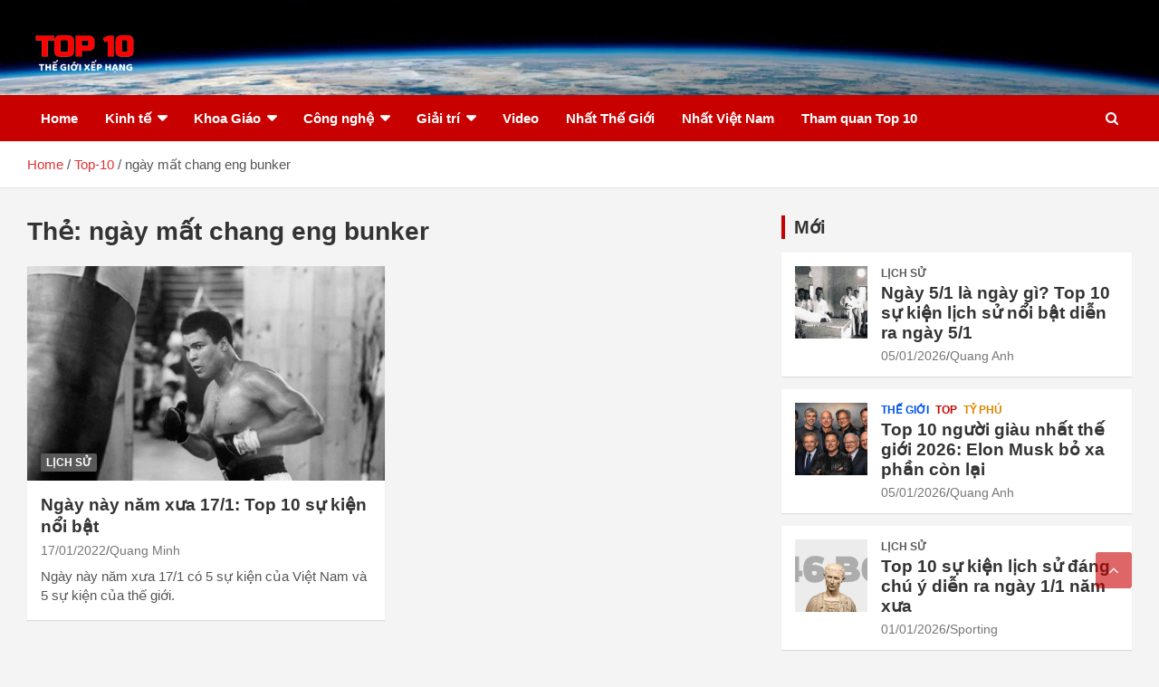

--- FILE ---
content_type: text/html; charset=UTF-8
request_url: https://top-10.vn/tag/ngay-mat-chang-eng-bunker/
body_size: 17826
content:
<!doctype html><html lang="vi"><head><script data-no-optimize="1">var litespeed_docref=sessionStorage.getItem("litespeed_docref");litespeed_docref&&(Object.defineProperty(document,"referrer",{get:function(){return litespeed_docref}}),sessionStorage.removeItem("litespeed_docref"));</script> <meta charset="UTF-8"><meta name="viewport" content="width=device-width, initial-scale=1, shrink-to-fit=no"><link rel="profile" href="https://gmpg.org/xfn/11"><meta name='robots' content='index, follow, max-image-preview:large, max-snippet:-1, max-video-preview:-1' /><title>&#8902;</title><link rel="canonical" href="https://top-10.vn/tag/ngay-mat-chang-eng-bunker/" /><meta property="og:locale" content="vi_VN" /><meta property="og:type" content="article" /><meta property="og:title" content="&#8902;" /><meta property="og:url" content="https://top-10.vn/tag/ngay-mat-chang-eng-bunker/" /><meta name="twitter:card" content="summary_large_image" /> <script type="application/ld+json" class="yoast-schema-graph">{"@context":"https://schema.org","@graph":[{"@type":"CollectionPage","@id":"https://top-10.vn/tag/ngay-mat-chang-eng-bunker/","url":"https://top-10.vn/tag/ngay-mat-chang-eng-bunker/","name":"&#8902;","isPartOf":{"@id":"https://top-10.vn/#website"},"primaryImageOfPage":{"@id":"https://top-10.vn/tag/ngay-mat-chang-eng-bunker/#primaryimage"},"image":{"@id":"https://top-10.vn/tag/ngay-mat-chang-eng-bunker/#primaryimage"},"thumbnailUrl":"https://top-10.vn/wp-content/uploads/2022/01/image-491.png","breadcrumb":{"@id":"https://top-10.vn/tag/ngay-mat-chang-eng-bunker/#breadcrumb"},"inLanguage":"vi"},{"@type":"ImageObject","inLanguage":"vi","@id":"https://top-10.vn/tag/ngay-mat-chang-eng-bunker/#primaryimage","url":"https://top-10.vn/wp-content/uploads/2022/01/image-491.png","contentUrl":"https://top-10.vn/wp-content/uploads/2022/01/image-491.png","width":1024,"height":630},{"@type":"BreadcrumbList","@id":"https://top-10.vn/tag/ngay-mat-chang-eng-bunker/#breadcrumb","itemListElement":[{"@type":"ListItem","position":1,"name":"Trang chủ","item":"https://top-10.vn/"},{"@type":"ListItem","position":2,"name":"ngày mất chang eng bunker"}]},{"@type":"WebSite","@id":"https://top-10.vn/#website","url":"https://top-10.vn/","name":"TOP 10","description":"","publisher":{"@id":"https://top-10.vn/#organization"},"potentialAction":[{"@type":"SearchAction","target":{"@type":"EntryPoint","urlTemplate":"https://top-10.vn/?s={search_term_string}"},"query-input":{"@type":"PropertyValueSpecification","valueRequired":true,"valueName":"search_term_string"}}],"inLanguage":"vi"},{"@type":"Organization","@id":"https://top-10.vn/#organization","name":"Top 10 - Thế Giới Xếp Hạng","url":"https://top-10.vn/","logo":{"@type":"ImageObject","inLanguage":"vi","@id":"https://top-10.vn/#/schema/logo/image/","url":"https://top-10.vn/wp-content/uploads/2020/12/cropped-Logo-ngang-Top-10-red.png","contentUrl":"https://top-10.vn/wp-content/uploads/2020/12/cropped-Logo-ngang-Top-10-red.png","width":512,"height":196,"caption":"Top 10 - Thế Giới Xếp Hạng"},"image":{"@id":"https://top-10.vn/#/schema/logo/image/"},"sameAs":["https://www.facebook.com/TheGioiXepHang"]}]}</script> <link rel='dns-prefetch' href='//widgetlogic.org' /><link rel='dns-prefetch' href='//www.googletagmanager.com' /><link rel='dns-prefetch' href='//fonts.googleapis.com' /><link rel='dns-prefetch' href='//pagead2.googlesyndication.com' /><link rel="alternate" type="application/rss+xml" title="Dòng thông tin  &raquo;" href="https://top-10.vn/feed/" /><link rel="alternate" type="application/rss+xml" title=" &raquo; Dòng bình luận" href="https://top-10.vn/comments/feed/" /> <script id="wpp-js" type="litespeed/javascript" data-src="https://top-10.vn/wp-content/plugins/wordpress-popular-posts/assets/js/wpp.min.js?ver=7.3.6" data-sampling="0" data-sampling-rate="100" data-api-url="https://top-10.vn/wp-json/wordpress-popular-posts" data-post-id="0" data-token="da92cbf86b" data-lang="0" data-debug="0"></script> <link rel="alternate" type="application/rss+xml" title="Dòng thông tin cho Thẻ  &raquo; ngày mất chang eng bunker" href="https://top-10.vn/tag/ngay-mat-chang-eng-bunker/feed/" /><style id='wp-img-auto-sizes-contain-inline-css' type='text/css'>img:is([sizes=auto i],[sizes^="auto," i]){contain-intrinsic-size:3000px 1500px}
/*# sourceURL=wp-img-auto-sizes-contain-inline-css */</style><link data-optimized="2" rel="stylesheet" href="https://top-10.vn/wp-content/litespeed/css/457e51393e3677255c2d4b19e47fc395.css?ver=f4901" /><style id='global-styles-inline-css' type='text/css'>:root{--wp--preset--aspect-ratio--square: 1;--wp--preset--aspect-ratio--4-3: 4/3;--wp--preset--aspect-ratio--3-4: 3/4;--wp--preset--aspect-ratio--3-2: 3/2;--wp--preset--aspect-ratio--2-3: 2/3;--wp--preset--aspect-ratio--16-9: 16/9;--wp--preset--aspect-ratio--9-16: 9/16;--wp--preset--color--black: #000000;--wp--preset--color--cyan-bluish-gray: #abb8c3;--wp--preset--color--white: #ffffff;--wp--preset--color--pale-pink: #f78da7;--wp--preset--color--vivid-red: #cf2e2e;--wp--preset--color--luminous-vivid-orange: #ff6900;--wp--preset--color--luminous-vivid-amber: #fcb900;--wp--preset--color--light-green-cyan: #7bdcb5;--wp--preset--color--vivid-green-cyan: #00d084;--wp--preset--color--pale-cyan-blue: #8ed1fc;--wp--preset--color--vivid-cyan-blue: #0693e3;--wp--preset--color--vivid-purple: #9b51e0;--wp--preset--gradient--vivid-cyan-blue-to-vivid-purple: linear-gradient(135deg,rgb(6,147,227) 0%,rgb(155,81,224) 100%);--wp--preset--gradient--light-green-cyan-to-vivid-green-cyan: linear-gradient(135deg,rgb(122,220,180) 0%,rgb(0,208,130) 100%);--wp--preset--gradient--luminous-vivid-amber-to-luminous-vivid-orange: linear-gradient(135deg,rgb(252,185,0) 0%,rgb(255,105,0) 100%);--wp--preset--gradient--luminous-vivid-orange-to-vivid-red: linear-gradient(135deg,rgb(255,105,0) 0%,rgb(207,46,46) 100%);--wp--preset--gradient--very-light-gray-to-cyan-bluish-gray: linear-gradient(135deg,rgb(238,238,238) 0%,rgb(169,184,195) 100%);--wp--preset--gradient--cool-to-warm-spectrum: linear-gradient(135deg,rgb(74,234,220) 0%,rgb(151,120,209) 20%,rgb(207,42,186) 40%,rgb(238,44,130) 60%,rgb(251,105,98) 80%,rgb(254,248,76) 100%);--wp--preset--gradient--blush-light-purple: linear-gradient(135deg,rgb(255,206,236) 0%,rgb(152,150,240) 100%);--wp--preset--gradient--blush-bordeaux: linear-gradient(135deg,rgb(254,205,165) 0%,rgb(254,45,45) 50%,rgb(107,0,62) 100%);--wp--preset--gradient--luminous-dusk: linear-gradient(135deg,rgb(255,203,112) 0%,rgb(199,81,192) 50%,rgb(65,88,208) 100%);--wp--preset--gradient--pale-ocean: linear-gradient(135deg,rgb(255,245,203) 0%,rgb(182,227,212) 50%,rgb(51,167,181) 100%);--wp--preset--gradient--electric-grass: linear-gradient(135deg,rgb(202,248,128) 0%,rgb(113,206,126) 100%);--wp--preset--gradient--midnight: linear-gradient(135deg,rgb(2,3,129) 0%,rgb(40,116,252) 100%);--wp--preset--font-size--small: 13px;--wp--preset--font-size--medium: 20px;--wp--preset--font-size--large: 36px;--wp--preset--font-size--x-large: 42px;--wp--preset--spacing--20: 0.44rem;--wp--preset--spacing--30: 0.67rem;--wp--preset--spacing--40: 1rem;--wp--preset--spacing--50: 1.5rem;--wp--preset--spacing--60: 2.25rem;--wp--preset--spacing--70: 3.38rem;--wp--preset--spacing--80: 5.06rem;--wp--preset--shadow--natural: 6px 6px 9px rgba(0, 0, 0, 0.2);--wp--preset--shadow--deep: 12px 12px 50px rgba(0, 0, 0, 0.4);--wp--preset--shadow--sharp: 6px 6px 0px rgba(0, 0, 0, 0.2);--wp--preset--shadow--outlined: 6px 6px 0px -3px rgb(255, 255, 255), 6px 6px rgb(0, 0, 0);--wp--preset--shadow--crisp: 6px 6px 0px rgb(0, 0, 0);}:where(.is-layout-flex){gap: 0.5em;}:where(.is-layout-grid){gap: 0.5em;}body .is-layout-flex{display: flex;}.is-layout-flex{flex-wrap: wrap;align-items: center;}.is-layout-flex > :is(*, div){margin: 0;}body .is-layout-grid{display: grid;}.is-layout-grid > :is(*, div){margin: 0;}:where(.wp-block-columns.is-layout-flex){gap: 2em;}:where(.wp-block-columns.is-layout-grid){gap: 2em;}:where(.wp-block-post-template.is-layout-flex){gap: 1.25em;}:where(.wp-block-post-template.is-layout-grid){gap: 1.25em;}.has-black-color{color: var(--wp--preset--color--black) !important;}.has-cyan-bluish-gray-color{color: var(--wp--preset--color--cyan-bluish-gray) !important;}.has-white-color{color: var(--wp--preset--color--white) !important;}.has-pale-pink-color{color: var(--wp--preset--color--pale-pink) !important;}.has-vivid-red-color{color: var(--wp--preset--color--vivid-red) !important;}.has-luminous-vivid-orange-color{color: var(--wp--preset--color--luminous-vivid-orange) !important;}.has-luminous-vivid-amber-color{color: var(--wp--preset--color--luminous-vivid-amber) !important;}.has-light-green-cyan-color{color: var(--wp--preset--color--light-green-cyan) !important;}.has-vivid-green-cyan-color{color: var(--wp--preset--color--vivid-green-cyan) !important;}.has-pale-cyan-blue-color{color: var(--wp--preset--color--pale-cyan-blue) !important;}.has-vivid-cyan-blue-color{color: var(--wp--preset--color--vivid-cyan-blue) !important;}.has-vivid-purple-color{color: var(--wp--preset--color--vivid-purple) !important;}.has-black-background-color{background-color: var(--wp--preset--color--black) !important;}.has-cyan-bluish-gray-background-color{background-color: var(--wp--preset--color--cyan-bluish-gray) !important;}.has-white-background-color{background-color: var(--wp--preset--color--white) !important;}.has-pale-pink-background-color{background-color: var(--wp--preset--color--pale-pink) !important;}.has-vivid-red-background-color{background-color: var(--wp--preset--color--vivid-red) !important;}.has-luminous-vivid-orange-background-color{background-color: var(--wp--preset--color--luminous-vivid-orange) !important;}.has-luminous-vivid-amber-background-color{background-color: var(--wp--preset--color--luminous-vivid-amber) !important;}.has-light-green-cyan-background-color{background-color: var(--wp--preset--color--light-green-cyan) !important;}.has-vivid-green-cyan-background-color{background-color: var(--wp--preset--color--vivid-green-cyan) !important;}.has-pale-cyan-blue-background-color{background-color: var(--wp--preset--color--pale-cyan-blue) !important;}.has-vivid-cyan-blue-background-color{background-color: var(--wp--preset--color--vivid-cyan-blue) !important;}.has-vivid-purple-background-color{background-color: var(--wp--preset--color--vivid-purple) !important;}.has-black-border-color{border-color: var(--wp--preset--color--black) !important;}.has-cyan-bluish-gray-border-color{border-color: var(--wp--preset--color--cyan-bluish-gray) !important;}.has-white-border-color{border-color: var(--wp--preset--color--white) !important;}.has-pale-pink-border-color{border-color: var(--wp--preset--color--pale-pink) !important;}.has-vivid-red-border-color{border-color: var(--wp--preset--color--vivid-red) !important;}.has-luminous-vivid-orange-border-color{border-color: var(--wp--preset--color--luminous-vivid-orange) !important;}.has-luminous-vivid-amber-border-color{border-color: var(--wp--preset--color--luminous-vivid-amber) !important;}.has-light-green-cyan-border-color{border-color: var(--wp--preset--color--light-green-cyan) !important;}.has-vivid-green-cyan-border-color{border-color: var(--wp--preset--color--vivid-green-cyan) !important;}.has-pale-cyan-blue-border-color{border-color: var(--wp--preset--color--pale-cyan-blue) !important;}.has-vivid-cyan-blue-border-color{border-color: var(--wp--preset--color--vivid-cyan-blue) !important;}.has-vivid-purple-border-color{border-color: var(--wp--preset--color--vivid-purple) !important;}.has-vivid-cyan-blue-to-vivid-purple-gradient-background{background: var(--wp--preset--gradient--vivid-cyan-blue-to-vivid-purple) !important;}.has-light-green-cyan-to-vivid-green-cyan-gradient-background{background: var(--wp--preset--gradient--light-green-cyan-to-vivid-green-cyan) !important;}.has-luminous-vivid-amber-to-luminous-vivid-orange-gradient-background{background: var(--wp--preset--gradient--luminous-vivid-amber-to-luminous-vivid-orange) !important;}.has-luminous-vivid-orange-to-vivid-red-gradient-background{background: var(--wp--preset--gradient--luminous-vivid-orange-to-vivid-red) !important;}.has-very-light-gray-to-cyan-bluish-gray-gradient-background{background: var(--wp--preset--gradient--very-light-gray-to-cyan-bluish-gray) !important;}.has-cool-to-warm-spectrum-gradient-background{background: var(--wp--preset--gradient--cool-to-warm-spectrum) !important;}.has-blush-light-purple-gradient-background{background: var(--wp--preset--gradient--blush-light-purple) !important;}.has-blush-bordeaux-gradient-background{background: var(--wp--preset--gradient--blush-bordeaux) !important;}.has-luminous-dusk-gradient-background{background: var(--wp--preset--gradient--luminous-dusk) !important;}.has-pale-ocean-gradient-background{background: var(--wp--preset--gradient--pale-ocean) !important;}.has-electric-grass-gradient-background{background: var(--wp--preset--gradient--electric-grass) !important;}.has-midnight-gradient-background{background: var(--wp--preset--gradient--midnight) !important;}.has-small-font-size{font-size: var(--wp--preset--font-size--small) !important;}.has-medium-font-size{font-size: var(--wp--preset--font-size--medium) !important;}.has-large-font-size{font-size: var(--wp--preset--font-size--large) !important;}.has-x-large-font-size{font-size: var(--wp--preset--font-size--x-large) !important;}
/*# sourceURL=global-styles-inline-css */</style><style id='classic-theme-styles-inline-css' type='text/css'>/*! This file is auto-generated */
.wp-block-button__link{color:#fff;background-color:#32373c;border-radius:9999px;box-shadow:none;text-decoration:none;padding:calc(.667em + 2px) calc(1.333em + 2px);font-size:1.125em}.wp-block-file__button{background:#32373c;color:#fff;text-decoration:none}
/*# sourceURL=/wp-includes/css/classic-themes.min.css */</style><style id='toc-screen-inline-css' type='text/css'>div#toc_container ul li {font-size: 100%;}
/*# sourceURL=toc-screen-inline-css */</style><style id='__EPYT__style-inline-css' type='text/css'>.epyt-gallery-thumb {
                        width: 33.333%;
                }
                
/*# sourceURL=__EPYT__style-inline-css */</style> <script type="litespeed/javascript" data-src="https://top-10.vn/wp-includes/js/jquery/jquery.min.js" id="jquery-core-js"></script> 
 <script type="litespeed/javascript" data-src="https://www.googletagmanager.com/gtag/js?id=G-K78RKB6T51" id="google_gtagjs-js"></script> <script id="google_gtagjs-js-after" type="litespeed/javascript">window.dataLayer=window.dataLayer||[];function gtag(){dataLayer.push(arguments)}
gtag("set","linker",{"domains":["top-10.vn"]});gtag("js",new Date());gtag("set","developer_id.dZTNiMT",!0);gtag("config","G-K78RKB6T51")</script> <link rel="https://api.w.org/" href="https://top-10.vn/wp-json/" /><link rel="alternate" title="JSON" type="application/json" href="https://top-10.vn/wp-json/wp/v2/tags/3366" /><link rel="EditURI" type="application/rsd+xml" title="RSD" href="https://top-10.vn/xmlrpc.php?rsd" /><meta name="generator" content="WordPress 6.9" /> <script type="litespeed/javascript">(function(i,s,o,g,r,a,m){i.GoogleAnalyticsObject=r;i[r]=i[r]||function(){(i[r].q=i[r].q||[]).push(arguments)},i[r].l=1*new Date();a=s.createElement(o),m=s.getElementsByTagName(o)[0];a.async=1;a.src=g;m.parentNode.insertBefore(a,m)})(window,document,'script','https://www.google-analytics.com/analytics.js','ga');ga('create','UA-158703793-3','auto');ga('set','forceSSL',!0);ga('send','pageview')</script> <meta name="generator" content="Site Kit by Google 1.170.0" /><script data-ad-client="ca-pub-4145105538322242" type="litespeed/javascript" data-src="https://pagead2.googlesyndication.com/pagead/js/adsbygoogle.js"></script> <link rel="apple-touch-icon" sizes="180x180" href="/apple-touch-icon.png"><link rel="icon" type="image/png" sizes="32x32" href="/favicon-32x32.png"><link rel="icon" type="image/png" sizes="16x16" href="/favicon-16x16.png"><link rel="manifest" href="/site.webmanifest"><link rel="mask-icon" href="/safari-pinned-tab.svg" color="#5bbad5"><meta name="msapplication-TileColor" content="#da532c"><meta name="theme-color" content="#ffffff"><meta property="fb:app_id" content="243690913419933"><meta property="fb:admins" content="100000282816977"><div id="fb-root"></div><style id="wpp-loading-animation-styles">@-webkit-keyframes bgslide{from{background-position-x:0}to{background-position-x:-200%}}@keyframes bgslide{from{background-position-x:0}to{background-position-x:-200%}}.wpp-widget-block-placeholder,.wpp-shortcode-placeholder{margin:0 auto;width:60px;height:3px;background:#dd3737;background:linear-gradient(90deg,#dd3737 0%,#571313 10%,#dd3737 100%);background-size:200% auto;border-radius:3px;-webkit-animation:bgslide 1s infinite linear;animation:bgslide 1s infinite linear}</style><style type="text/css">@media (min-width: 768px) {
				}
		/* Color Scheme > links */
			::selection {
				background-color: #dd3333;
				color: #fff;
			}
			::-moz-selection {
				background-color: #dd3333;
				color: #fff;
			}
			a,
			a:hover,
			a:focus,
			a:active,
			.site-title a:hover,
			.site-title a:focus,
			.site-title a:active,
			.top-stories-bar .top-stories-lists .marquee a:hover,
			.entry-title a:hover,
			.entry-title a:focus,
			.entry-title a:active,
			.post-boxed .entry-title a:hover,
			.site-footer .widget-area .post-boxed .entry-title a:hover,
			.entry-meta a:hover,
			.entry-meta a:focus,
			.post-boxed .entry-meta a:hover,
			.site-footer .widget-area .post-boxed .entry-meta a:hover,
			.entry-meta .tag-links a,
			.nav-links a:hover,
			.widget ul li a:hover,
			.comment-metadata a.comment-edit-link,
			.widget_tag_cloud a:hover,
			.widget_categories .current-cat a,
			.widget_nav_menu ul li.current_page_item > a,
			.widget_nav_menu ul li.current_page_ancestor > a,
			.widget_nav_menu ul li.current-menu-item > a,
			.widget_nav_menu ul li.current-menu-ancestor > a,
			.widget_pages ul li.current_page_item > a,
			.widget_pages ul li.current_page_ancestor > a,
			.woocommerce.widget_product_categories ul.product-categories .cat-parent > a,
			.woocommerce.widget_product_categories ul.product-categories .current-cat a,
			.woocommerce .star-rating,
			.woocommerce .star-rating:before {
				color: #dd3333;
			}
		/* Category Color > Âm nhạc */
				.entry-meta .cat-links a.cat-links-29,
				.entry-meta .cat-links a.cat-links-29:hover,
				.post-boxed .entry-meta .cat-links a.cat-links-29,
				.post-boxed .entry-meta .cat-links a.cat-links-29:hover,
				.site-footer .widget-area .post-boxed .entry-meta .cat-links a.cat-links-29,
				.site-footer .widget-area .post-boxed .entry-meta .cat-links a.cat-links-29:hover {
					color: #dd9933;
				}
				.post-img-wrap .entry-meta .cat-links a.cat-links-29,
				.post-img-wrap .entry-meta .cat-links a.cat-links-29:hover,
				.post-boxed .post-img-wrap .entry-meta .cat-links a.cat-links-29,
				.post-boxed .post-img-wrap .entry-meta .cat-links a.cat-links-29:hover,
				.post-block .post-img-wrap + .entry-header .entry-meta .cat-links a.cat-links-29,
				.post-block .post-img-wrap + .entry-header .entry-meta .cat-links a.cat-links-29:hover,
				.site-footer .widget-area .post-boxed .post-img-wrap .entry-meta .cat-links a.cat-links-29,
				.site-footer .widget-area .post-boxed .post-img-wrap .entry-meta .cat-links a.cat-links-29:hover,
				.site-footer .widget-area .post-block .post-img-wrap + .entry-header .entry-meta .cat-links a.cat-links-29,
				.site-footer .widget-area .post-block .post-img-wrap + .entry-header .entry-meta .cat-links a.cat-links-29:hover {
					background-color: #dd9933;
					color: #fff;
				}
			/* Category Color > Ẩm thực */
				.entry-meta .cat-links a.cat-links-102,
				.entry-meta .cat-links a.cat-links-102:hover,
				.post-boxed .entry-meta .cat-links a.cat-links-102,
				.post-boxed .entry-meta .cat-links a.cat-links-102:hover,
				.site-footer .widget-area .post-boxed .entry-meta .cat-links a.cat-links-102,
				.site-footer .widget-area .post-boxed .entry-meta .cat-links a.cat-links-102:hover {
					color: #bcae51;
				}
				.post-img-wrap .entry-meta .cat-links a.cat-links-102,
				.post-img-wrap .entry-meta .cat-links a.cat-links-102:hover,
				.post-boxed .post-img-wrap .entry-meta .cat-links a.cat-links-102,
				.post-boxed .post-img-wrap .entry-meta .cat-links a.cat-links-102:hover,
				.post-block .post-img-wrap + .entry-header .entry-meta .cat-links a.cat-links-102,
				.post-block .post-img-wrap + .entry-header .entry-meta .cat-links a.cat-links-102:hover,
				.site-footer .widget-area .post-boxed .post-img-wrap .entry-meta .cat-links a.cat-links-102,
				.site-footer .widget-area .post-boxed .post-img-wrap .entry-meta .cat-links a.cat-links-102:hover,
				.site-footer .widget-area .post-block .post-img-wrap + .entry-header .entry-meta .cat-links a.cat-links-102,
				.site-footer .widget-area .post-block .post-img-wrap + .entry-header .entry-meta .cat-links a.cat-links-102:hover {
					background-color: #bcae51;
					color: #fff;
				}
			/* Category Color > Chứng khoán */
				.entry-meta .cat-links a.cat-links-1073,
				.entry-meta .cat-links a.cat-links-1073:hover,
				.post-boxed .entry-meta .cat-links a.cat-links-1073,
				.post-boxed .entry-meta .cat-links a.cat-links-1073:hover,
				.site-footer .widget-area .post-boxed .entry-meta .cat-links a.cat-links-1073,
				.site-footer .widget-area .post-boxed .entry-meta .cat-links a.cat-links-1073:hover {
					color: #b500af;
				}
				.post-img-wrap .entry-meta .cat-links a.cat-links-1073,
				.post-img-wrap .entry-meta .cat-links a.cat-links-1073:hover,
				.post-boxed .post-img-wrap .entry-meta .cat-links a.cat-links-1073,
				.post-boxed .post-img-wrap .entry-meta .cat-links a.cat-links-1073:hover,
				.post-block .post-img-wrap + .entry-header .entry-meta .cat-links a.cat-links-1073,
				.post-block .post-img-wrap + .entry-header .entry-meta .cat-links a.cat-links-1073:hover,
				.site-footer .widget-area .post-boxed .post-img-wrap .entry-meta .cat-links a.cat-links-1073,
				.site-footer .widget-area .post-boxed .post-img-wrap .entry-meta .cat-links a.cat-links-1073:hover,
				.site-footer .widget-area .post-block .post-img-wrap + .entry-header .entry-meta .cat-links a.cat-links-1073,
				.site-footer .widget-area .post-block .post-img-wrap + .entry-header .entry-meta .cat-links a.cat-links-1073:hover {
					background-color: #b500af;
					color: #fff;
				}
			/* Category Color > Công nghệ */
				.entry-meta .cat-links a.cat-links-6,
				.entry-meta .cat-links a.cat-links-6:hover,
				.post-boxed .entry-meta .cat-links a.cat-links-6,
				.post-boxed .entry-meta .cat-links a.cat-links-6:hover,
				.site-footer .widget-area .post-boxed .entry-meta .cat-links a.cat-links-6,
				.site-footer .widget-area .post-boxed .entry-meta .cat-links a.cat-links-6:hover {
					color: #ccbb00;
				}
				.post-img-wrap .entry-meta .cat-links a.cat-links-6,
				.post-img-wrap .entry-meta .cat-links a.cat-links-6:hover,
				.post-boxed .post-img-wrap .entry-meta .cat-links a.cat-links-6,
				.post-boxed .post-img-wrap .entry-meta .cat-links a.cat-links-6:hover,
				.post-block .post-img-wrap + .entry-header .entry-meta .cat-links a.cat-links-6,
				.post-block .post-img-wrap + .entry-header .entry-meta .cat-links a.cat-links-6:hover,
				.site-footer .widget-area .post-boxed .post-img-wrap .entry-meta .cat-links a.cat-links-6,
				.site-footer .widget-area .post-boxed .post-img-wrap .entry-meta .cat-links a.cat-links-6:hover,
				.site-footer .widget-area .post-block .post-img-wrap + .entry-header .entry-meta .cat-links a.cat-links-6,
				.site-footer .widget-area .post-block .post-img-wrap + .entry-header .entry-meta .cat-links a.cat-links-6:hover {
					background-color: #ccbb00;
					color: #fff;
				}
			/* Category Color > Dân số */
				.entry-meta .cat-links a.cat-links-1075,
				.entry-meta .cat-links a.cat-links-1075:hover,
				.post-boxed .entry-meta .cat-links a.cat-links-1075,
				.post-boxed .entry-meta .cat-links a.cat-links-1075:hover,
				.site-footer .widget-area .post-boxed .entry-meta .cat-links a.cat-links-1075,
				.site-footer .widget-area .post-boxed .entry-meta .cat-links a.cat-links-1075:hover {
					color: #008c82;
				}
				.post-img-wrap .entry-meta .cat-links a.cat-links-1075,
				.post-img-wrap .entry-meta .cat-links a.cat-links-1075:hover,
				.post-boxed .post-img-wrap .entry-meta .cat-links a.cat-links-1075,
				.post-boxed .post-img-wrap .entry-meta .cat-links a.cat-links-1075:hover,
				.post-block .post-img-wrap + .entry-header .entry-meta .cat-links a.cat-links-1075,
				.post-block .post-img-wrap + .entry-header .entry-meta .cat-links a.cat-links-1075:hover,
				.site-footer .widget-area .post-boxed .post-img-wrap .entry-meta .cat-links a.cat-links-1075,
				.site-footer .widget-area .post-boxed .post-img-wrap .entry-meta .cat-links a.cat-links-1075:hover,
				.site-footer .widget-area .post-block .post-img-wrap + .entry-header .entry-meta .cat-links a.cat-links-1075,
				.site-footer .widget-area .post-block .post-img-wrap + .entry-header .entry-meta .cat-links a.cat-links-1075:hover {
					background-color: #008c82;
					color: #fff;
				}
			/* Category Color > Danh ngôn */
				.entry-meta .cat-links a.cat-links-150,
				.entry-meta .cat-links a.cat-links-150:hover,
				.post-boxed .entry-meta .cat-links a.cat-links-150,
				.post-boxed .entry-meta .cat-links a.cat-links-150:hover,
				.site-footer .widget-area .post-boxed .entry-meta .cat-links a.cat-links-150,
				.site-footer .widget-area .post-boxed .entry-meta .cat-links a.cat-links-150:hover {
					color: #00aa08;
				}
				.post-img-wrap .entry-meta .cat-links a.cat-links-150,
				.post-img-wrap .entry-meta .cat-links a.cat-links-150:hover,
				.post-boxed .post-img-wrap .entry-meta .cat-links a.cat-links-150,
				.post-boxed .post-img-wrap .entry-meta .cat-links a.cat-links-150:hover,
				.post-block .post-img-wrap + .entry-header .entry-meta .cat-links a.cat-links-150,
				.post-block .post-img-wrap + .entry-header .entry-meta .cat-links a.cat-links-150:hover,
				.site-footer .widget-area .post-boxed .post-img-wrap .entry-meta .cat-links a.cat-links-150,
				.site-footer .widget-area .post-boxed .post-img-wrap .entry-meta .cat-links a.cat-links-150:hover,
				.site-footer .widget-area .post-block .post-img-wrap + .entry-header .entry-meta .cat-links a.cat-links-150,
				.site-footer .widget-area .post-block .post-img-wrap + .entry-header .entry-meta .cat-links a.cat-links-150:hover {
					background-color: #00aa08;
					color: #fff;
				}
			/* Category Color > Doanh nghiệp */
				.entry-meta .cat-links a.cat-links-1085,
				.entry-meta .cat-links a.cat-links-1085:hover,
				.post-boxed .entry-meta .cat-links a.cat-links-1085,
				.post-boxed .entry-meta .cat-links a.cat-links-1085:hover,
				.site-footer .widget-area .post-boxed .entry-meta .cat-links a.cat-links-1085,
				.site-footer .widget-area .post-boxed .entry-meta .cat-links a.cat-links-1085:hover {
					color: #009191;
				}
				.post-img-wrap .entry-meta .cat-links a.cat-links-1085,
				.post-img-wrap .entry-meta .cat-links a.cat-links-1085:hover,
				.post-boxed .post-img-wrap .entry-meta .cat-links a.cat-links-1085,
				.post-boxed .post-img-wrap .entry-meta .cat-links a.cat-links-1085:hover,
				.post-block .post-img-wrap + .entry-header .entry-meta .cat-links a.cat-links-1085,
				.post-block .post-img-wrap + .entry-header .entry-meta .cat-links a.cat-links-1085:hover,
				.site-footer .widget-area .post-boxed .post-img-wrap .entry-meta .cat-links a.cat-links-1085,
				.site-footer .widget-area .post-boxed .post-img-wrap .entry-meta .cat-links a.cat-links-1085:hover,
				.site-footer .widget-area .post-block .post-img-wrap + .entry-header .entry-meta .cat-links a.cat-links-1085,
				.site-footer .widget-area .post-block .post-img-wrap + .entry-header .entry-meta .cat-links a.cat-links-1085:hover {
					background-color: #009191;
					color: #fff;
				}
			/* Category Color > Du lịch */
				.entry-meta .cat-links a.cat-links-4,
				.entry-meta .cat-links a.cat-links-4:hover,
				.post-boxed .entry-meta .cat-links a.cat-links-4,
				.post-boxed .entry-meta .cat-links a.cat-links-4:hover,
				.site-footer .widget-area .post-boxed .entry-meta .cat-links a.cat-links-4,
				.site-footer .widget-area .post-boxed .entry-meta .cat-links a.cat-links-4:hover {
					color: #81d742;
				}
				.post-img-wrap .entry-meta .cat-links a.cat-links-4,
				.post-img-wrap .entry-meta .cat-links a.cat-links-4:hover,
				.post-boxed .post-img-wrap .entry-meta .cat-links a.cat-links-4,
				.post-boxed .post-img-wrap .entry-meta .cat-links a.cat-links-4:hover,
				.post-block .post-img-wrap + .entry-header .entry-meta .cat-links a.cat-links-4,
				.post-block .post-img-wrap + .entry-header .entry-meta .cat-links a.cat-links-4:hover,
				.site-footer .widget-area .post-boxed .post-img-wrap .entry-meta .cat-links a.cat-links-4,
				.site-footer .widget-area .post-boxed .post-img-wrap .entry-meta .cat-links a.cat-links-4:hover,
				.site-footer .widget-area .post-block .post-img-wrap + .entry-header .entry-meta .cat-links a.cat-links-4,
				.site-footer .widget-area .post-block .post-img-wrap + .entry-header .entry-meta .cat-links a.cat-links-4:hover {
					background-color: #81d742;
					color: #fff;
				}
			/* Category Color > Địa lý */
				.entry-meta .cat-links a.cat-links-1074,
				.entry-meta .cat-links a.cat-links-1074:hover,
				.post-boxed .entry-meta .cat-links a.cat-links-1074,
				.post-boxed .entry-meta .cat-links a.cat-links-1074:hover,
				.site-footer .widget-area .post-boxed .entry-meta .cat-links a.cat-links-1074,
				.site-footer .widget-area .post-boxed .entry-meta .cat-links a.cat-links-1074:hover {
					color: #0061ea;
				}
				.post-img-wrap .entry-meta .cat-links a.cat-links-1074,
				.post-img-wrap .entry-meta .cat-links a.cat-links-1074:hover,
				.post-boxed .post-img-wrap .entry-meta .cat-links a.cat-links-1074,
				.post-boxed .post-img-wrap .entry-meta .cat-links a.cat-links-1074:hover,
				.post-block .post-img-wrap + .entry-header .entry-meta .cat-links a.cat-links-1074,
				.post-block .post-img-wrap + .entry-header .entry-meta .cat-links a.cat-links-1074:hover,
				.site-footer .widget-area .post-boxed .post-img-wrap .entry-meta .cat-links a.cat-links-1074,
				.site-footer .widget-area .post-boxed .post-img-wrap .entry-meta .cat-links a.cat-links-1074:hover,
				.site-footer .widget-area .post-block .post-img-wrap + .entry-header .entry-meta .cat-links a.cat-links-1074,
				.site-footer .widget-area .post-block .post-img-wrap + .entry-header .entry-meta .cat-links a.cat-links-1074:hover {
					background-color: #0061ea;
					color: #fff;
				}
			/* Category Color > Điện ảnh */
				.entry-meta .cat-links a.cat-links-12,
				.entry-meta .cat-links a.cat-links-12:hover,
				.post-boxed .entry-meta .cat-links a.cat-links-12,
				.post-boxed .entry-meta .cat-links a.cat-links-12:hover,
				.site-footer .widget-area .post-boxed .entry-meta .cat-links a.cat-links-12,
				.site-footer .widget-area .post-boxed .entry-meta .cat-links a.cat-links-12:hover {
					color: #080068;
				}
				.post-img-wrap .entry-meta .cat-links a.cat-links-12,
				.post-img-wrap .entry-meta .cat-links a.cat-links-12:hover,
				.post-boxed .post-img-wrap .entry-meta .cat-links a.cat-links-12,
				.post-boxed .post-img-wrap .entry-meta .cat-links a.cat-links-12:hover,
				.post-block .post-img-wrap + .entry-header .entry-meta .cat-links a.cat-links-12,
				.post-block .post-img-wrap + .entry-header .entry-meta .cat-links a.cat-links-12:hover,
				.site-footer .widget-area .post-boxed .post-img-wrap .entry-meta .cat-links a.cat-links-12,
				.site-footer .widget-area .post-boxed .post-img-wrap .entry-meta .cat-links a.cat-links-12:hover,
				.site-footer .widget-area .post-block .post-img-wrap + .entry-header .entry-meta .cat-links a.cat-links-12,
				.site-footer .widget-area .post-block .post-img-wrap + .entry-header .entry-meta .cat-links a.cat-links-12:hover {
					background-color: #080068;
					color: #fff;
				}
			/* Category Color > Đồ họa */
				.entry-meta .cat-links a.cat-links-1204,
				.entry-meta .cat-links a.cat-links-1204:hover,
				.post-boxed .entry-meta .cat-links a.cat-links-1204,
				.post-boxed .entry-meta .cat-links a.cat-links-1204:hover,
				.site-footer .widget-area .post-boxed .entry-meta .cat-links a.cat-links-1204,
				.site-footer .widget-area .post-boxed .entry-meta .cat-links a.cat-links-1204:hover {
					color: #ed009e;
				}
				.post-img-wrap .entry-meta .cat-links a.cat-links-1204,
				.post-img-wrap .entry-meta .cat-links a.cat-links-1204:hover,
				.post-boxed .post-img-wrap .entry-meta .cat-links a.cat-links-1204,
				.post-boxed .post-img-wrap .entry-meta .cat-links a.cat-links-1204:hover,
				.post-block .post-img-wrap + .entry-header .entry-meta .cat-links a.cat-links-1204,
				.post-block .post-img-wrap + .entry-header .entry-meta .cat-links a.cat-links-1204:hover,
				.site-footer .widget-area .post-boxed .post-img-wrap .entry-meta .cat-links a.cat-links-1204,
				.site-footer .widget-area .post-boxed .post-img-wrap .entry-meta .cat-links a.cat-links-1204:hover,
				.site-footer .widget-area .post-block .post-img-wrap + .entry-header .entry-meta .cat-links a.cat-links-1204,
				.site-footer .widget-area .post-block .post-img-wrap + .entry-header .entry-meta .cat-links a.cat-links-1204:hover {
					background-color: #ed009e;
					color: #fff;
				}
			/* Category Color > Games */
				.entry-meta .cat-links a.cat-links-103,
				.entry-meta .cat-links a.cat-links-103:hover,
				.post-boxed .entry-meta .cat-links a.cat-links-103,
				.post-boxed .entry-meta .cat-links a.cat-links-103:hover,
				.site-footer .widget-area .post-boxed .entry-meta .cat-links a.cat-links-103,
				.site-footer .widget-area .post-boxed .entry-meta .cat-links a.cat-links-103:hover {
					color: #c90072;
				}
				.post-img-wrap .entry-meta .cat-links a.cat-links-103,
				.post-img-wrap .entry-meta .cat-links a.cat-links-103:hover,
				.post-boxed .post-img-wrap .entry-meta .cat-links a.cat-links-103,
				.post-boxed .post-img-wrap .entry-meta .cat-links a.cat-links-103:hover,
				.post-block .post-img-wrap + .entry-header .entry-meta .cat-links a.cat-links-103,
				.post-block .post-img-wrap + .entry-header .entry-meta .cat-links a.cat-links-103:hover,
				.site-footer .widget-area .post-boxed .post-img-wrap .entry-meta .cat-links a.cat-links-103,
				.site-footer .widget-area .post-boxed .post-img-wrap .entry-meta .cat-links a.cat-links-103:hover,
				.site-footer .widget-area .post-block .post-img-wrap + .entry-header .entry-meta .cat-links a.cat-links-103,
				.site-footer .widget-area .post-block .post-img-wrap + .entry-header .entry-meta .cat-links a.cat-links-103:hover {
					background-color: #c90072;
					color: #fff;
				}
			/* Category Color > Giải trí */
				.entry-meta .cat-links a.cat-links-3,
				.entry-meta .cat-links a.cat-links-3:hover,
				.post-boxed .entry-meta .cat-links a.cat-links-3,
				.post-boxed .entry-meta .cat-links a.cat-links-3:hover,
				.site-footer .widget-area .post-boxed .entry-meta .cat-links a.cat-links-3,
				.site-footer .widget-area .post-boxed .entry-meta .cat-links a.cat-links-3:hover {
					color: #8224e3;
				}
				.post-img-wrap .entry-meta .cat-links a.cat-links-3,
				.post-img-wrap .entry-meta .cat-links a.cat-links-3:hover,
				.post-boxed .post-img-wrap .entry-meta .cat-links a.cat-links-3,
				.post-boxed .post-img-wrap .entry-meta .cat-links a.cat-links-3:hover,
				.post-block .post-img-wrap + .entry-header .entry-meta .cat-links a.cat-links-3,
				.post-block .post-img-wrap + .entry-header .entry-meta .cat-links a.cat-links-3:hover,
				.site-footer .widget-area .post-boxed .post-img-wrap .entry-meta .cat-links a.cat-links-3,
				.site-footer .widget-area .post-boxed .post-img-wrap .entry-meta .cat-links a.cat-links-3:hover,
				.site-footer .widget-area .post-block .post-img-wrap + .entry-header .entry-meta .cat-links a.cat-links-3,
				.site-footer .widget-area .post-block .post-img-wrap + .entry-header .entry-meta .cat-links a.cat-links-3:hover {
					background-color: #8224e3;
					color: #fff;
				}
			/* Category Color > Học hành */
				.entry-meta .cat-links a.cat-links-1327,
				.entry-meta .cat-links a.cat-links-1327:hover,
				.post-boxed .entry-meta .cat-links a.cat-links-1327,
				.post-boxed .entry-meta .cat-links a.cat-links-1327:hover,
				.site-footer .widget-area .post-boxed .entry-meta .cat-links a.cat-links-1327,
				.site-footer .widget-area .post-boxed .entry-meta .cat-links a.cat-links-1327:hover {
					color: #8300af;
				}
				.post-img-wrap .entry-meta .cat-links a.cat-links-1327,
				.post-img-wrap .entry-meta .cat-links a.cat-links-1327:hover,
				.post-boxed .post-img-wrap .entry-meta .cat-links a.cat-links-1327,
				.post-boxed .post-img-wrap .entry-meta .cat-links a.cat-links-1327:hover,
				.post-block .post-img-wrap + .entry-header .entry-meta .cat-links a.cat-links-1327,
				.post-block .post-img-wrap + .entry-header .entry-meta .cat-links a.cat-links-1327:hover,
				.site-footer .widget-area .post-boxed .post-img-wrap .entry-meta .cat-links a.cat-links-1327,
				.site-footer .widget-area .post-boxed .post-img-wrap .entry-meta .cat-links a.cat-links-1327:hover,
				.site-footer .widget-area .post-block .post-img-wrap + .entry-header .entry-meta .cat-links a.cat-links-1327,
				.site-footer .widget-area .post-block .post-img-wrap + .entry-header .entry-meta .cat-links a.cat-links-1327:hover {
					background-color: #8300af;
					color: #fff;
				}
			/* Category Color > Khoa Giáo */
				.entry-meta .cat-links a.cat-links-1382,
				.entry-meta .cat-links a.cat-links-1382:hover,
				.post-boxed .entry-meta .cat-links a.cat-links-1382,
				.post-boxed .entry-meta .cat-links a.cat-links-1382:hover,
				.site-footer .widget-area .post-boxed .entry-meta .cat-links a.cat-links-1382,
				.site-footer .widget-area .post-boxed .entry-meta .cat-links a.cat-links-1382:hover {
					color: #ce00ce;
				}
				.post-img-wrap .entry-meta .cat-links a.cat-links-1382,
				.post-img-wrap .entry-meta .cat-links a.cat-links-1382:hover,
				.post-boxed .post-img-wrap .entry-meta .cat-links a.cat-links-1382,
				.post-boxed .post-img-wrap .entry-meta .cat-links a.cat-links-1382:hover,
				.post-block .post-img-wrap + .entry-header .entry-meta .cat-links a.cat-links-1382,
				.post-block .post-img-wrap + .entry-header .entry-meta .cat-links a.cat-links-1382:hover,
				.site-footer .widget-area .post-boxed .post-img-wrap .entry-meta .cat-links a.cat-links-1382,
				.site-footer .widget-area .post-boxed .post-img-wrap .entry-meta .cat-links a.cat-links-1382:hover,
				.site-footer .widget-area .post-block .post-img-wrap + .entry-header .entry-meta .cat-links a.cat-links-1382,
				.site-footer .widget-area .post-block .post-img-wrap + .entry-header .entry-meta .cat-links a.cat-links-1382:hover {
					background-color: #ce00ce;
					color: #fff;
				}
			/* Category Color > Kinh doanh */
				.entry-meta .cat-links a.cat-links-1072,
				.entry-meta .cat-links a.cat-links-1072:hover,
				.post-boxed .entry-meta .cat-links a.cat-links-1072,
				.post-boxed .entry-meta .cat-links a.cat-links-1072:hover,
				.site-footer .widget-area .post-boxed .entry-meta .cat-links a.cat-links-1072,
				.site-footer .widget-area .post-boxed .entry-meta .cat-links a.cat-links-1072:hover {
					color: #edb900;
				}
				.post-img-wrap .entry-meta .cat-links a.cat-links-1072,
				.post-img-wrap .entry-meta .cat-links a.cat-links-1072:hover,
				.post-boxed .post-img-wrap .entry-meta .cat-links a.cat-links-1072,
				.post-boxed .post-img-wrap .entry-meta .cat-links a.cat-links-1072:hover,
				.post-block .post-img-wrap + .entry-header .entry-meta .cat-links a.cat-links-1072,
				.post-block .post-img-wrap + .entry-header .entry-meta .cat-links a.cat-links-1072:hover,
				.site-footer .widget-area .post-boxed .post-img-wrap .entry-meta .cat-links a.cat-links-1072,
				.site-footer .widget-area .post-boxed .post-img-wrap .entry-meta .cat-links a.cat-links-1072:hover,
				.site-footer .widget-area .post-block .post-img-wrap + .entry-header .entry-meta .cat-links a.cat-links-1072,
				.site-footer .widget-area .post-block .post-img-wrap + .entry-header .entry-meta .cat-links a.cat-links-1072:hover {
					background-color: #edb900;
					color: #fff;
				}
			/* Category Color > Kinh tế */
				.entry-meta .cat-links a.cat-links-1071,
				.entry-meta .cat-links a.cat-links-1071:hover,
				.post-boxed .entry-meta .cat-links a.cat-links-1071,
				.post-boxed .entry-meta .cat-links a.cat-links-1071:hover,
				.site-footer .widget-area .post-boxed .entry-meta .cat-links a.cat-links-1071,
				.site-footer .widget-area .post-boxed .entry-meta .cat-links a.cat-links-1071:hover {
					color: #ff4c00;
				}
				.post-img-wrap .entry-meta .cat-links a.cat-links-1071,
				.post-img-wrap .entry-meta .cat-links a.cat-links-1071:hover,
				.post-boxed .post-img-wrap .entry-meta .cat-links a.cat-links-1071,
				.post-boxed .post-img-wrap .entry-meta .cat-links a.cat-links-1071:hover,
				.post-block .post-img-wrap + .entry-header .entry-meta .cat-links a.cat-links-1071,
				.post-block .post-img-wrap + .entry-header .entry-meta .cat-links a.cat-links-1071:hover,
				.site-footer .widget-area .post-boxed .post-img-wrap .entry-meta .cat-links a.cat-links-1071,
				.site-footer .widget-area .post-boxed .post-img-wrap .entry-meta .cat-links a.cat-links-1071:hover,
				.site-footer .widget-area .post-block .post-img-wrap + .entry-header .entry-meta .cat-links a.cat-links-1071,
				.site-footer .widget-area .post-block .post-img-wrap + .entry-header .entry-meta .cat-links a.cat-links-1071:hover {
					background-color: #ff4c00;
					color: #fff;
				}
			/* Category Color > Kỹ năng */
				.entry-meta .cat-links a.cat-links-1076,
				.entry-meta .cat-links a.cat-links-1076:hover,
				.post-boxed .entry-meta .cat-links a.cat-links-1076,
				.post-boxed .entry-meta .cat-links a.cat-links-1076:hover,
				.site-footer .widget-area .post-boxed .entry-meta .cat-links a.cat-links-1076,
				.site-footer .widget-area .post-boxed .entry-meta .cat-links a.cat-links-1076:hover {
					color: #42a54a;
				}
				.post-img-wrap .entry-meta .cat-links a.cat-links-1076,
				.post-img-wrap .entry-meta .cat-links a.cat-links-1076:hover,
				.post-boxed .post-img-wrap .entry-meta .cat-links a.cat-links-1076,
				.post-boxed .post-img-wrap .entry-meta .cat-links a.cat-links-1076:hover,
				.post-block .post-img-wrap + .entry-header .entry-meta .cat-links a.cat-links-1076,
				.post-block .post-img-wrap + .entry-header .entry-meta .cat-links a.cat-links-1076:hover,
				.site-footer .widget-area .post-boxed .post-img-wrap .entry-meta .cat-links a.cat-links-1076,
				.site-footer .widget-area .post-boxed .post-img-wrap .entry-meta .cat-links a.cat-links-1076:hover,
				.site-footer .widget-area .post-block .post-img-wrap + .entry-header .entry-meta .cat-links a.cat-links-1076,
				.site-footer .widget-area .post-block .post-img-wrap + .entry-header .entry-meta .cat-links a.cat-links-1076:hover {
					background-color: #42a54a;
					color: #fff;
				}
			/* Category Color > Lịch sử */
				.entry-meta .cat-links a.cat-links-1594,
				.entry-meta .cat-links a.cat-links-1594:hover,
				.post-boxed .entry-meta .cat-links a.cat-links-1594,
				.post-boxed .entry-meta .cat-links a.cat-links-1594:hover,
				.site-footer .widget-area .post-boxed .entry-meta .cat-links a.cat-links-1594,
				.site-footer .widget-area .post-boxed .entry-meta .cat-links a.cat-links-1594:hover {
					color: #595959;
				}
				.post-img-wrap .entry-meta .cat-links a.cat-links-1594,
				.post-img-wrap .entry-meta .cat-links a.cat-links-1594:hover,
				.post-boxed .post-img-wrap .entry-meta .cat-links a.cat-links-1594,
				.post-boxed .post-img-wrap .entry-meta .cat-links a.cat-links-1594:hover,
				.post-block .post-img-wrap + .entry-header .entry-meta .cat-links a.cat-links-1594,
				.post-block .post-img-wrap + .entry-header .entry-meta .cat-links a.cat-links-1594:hover,
				.site-footer .widget-area .post-boxed .post-img-wrap .entry-meta .cat-links a.cat-links-1594,
				.site-footer .widget-area .post-boxed .post-img-wrap .entry-meta .cat-links a.cat-links-1594:hover,
				.site-footer .widget-area .post-block .post-img-wrap + .entry-header .entry-meta .cat-links a.cat-links-1594,
				.site-footer .widget-area .post-block .post-img-wrap + .entry-header .entry-meta .cat-links a.cat-links-1594:hover {
					background-color: #595959;
					color: #fff;
				}
			/* Category Color > Mobile */
				.entry-meta .cat-links a.cat-links-9,
				.entry-meta .cat-links a.cat-links-9:hover,
				.post-boxed .entry-meta .cat-links a.cat-links-9,
				.post-boxed .entry-meta .cat-links a.cat-links-9:hover,
				.site-footer .widget-area .post-boxed .entry-meta .cat-links a.cat-links-9,
				.site-footer .widget-area .post-boxed .entry-meta .cat-links a.cat-links-9:hover {
					color: #e08121;
				}
				.post-img-wrap .entry-meta .cat-links a.cat-links-9,
				.post-img-wrap .entry-meta .cat-links a.cat-links-9:hover,
				.post-boxed .post-img-wrap .entry-meta .cat-links a.cat-links-9,
				.post-boxed .post-img-wrap .entry-meta .cat-links a.cat-links-9:hover,
				.post-block .post-img-wrap + .entry-header .entry-meta .cat-links a.cat-links-9,
				.post-block .post-img-wrap + .entry-header .entry-meta .cat-links a.cat-links-9:hover,
				.site-footer .widget-area .post-boxed .post-img-wrap .entry-meta .cat-links a.cat-links-9,
				.site-footer .widget-area .post-boxed .post-img-wrap .entry-meta .cat-links a.cat-links-9:hover,
				.site-footer .widget-area .post-block .post-img-wrap + .entry-header .entry-meta .cat-links a.cat-links-9,
				.site-footer .widget-area .post-block .post-img-wrap + .entry-header .entry-meta .cat-links a.cat-links-9:hover {
					background-color: #e08121;
					color: #fff;
				}
			/* Category Color > Sách hay */
				.entry-meta .cat-links a.cat-links-1595,
				.entry-meta .cat-links a.cat-links-1595:hover,
				.post-boxed .entry-meta .cat-links a.cat-links-1595,
				.post-boxed .entry-meta .cat-links a.cat-links-1595:hover,
				.site-footer .widget-area .post-boxed .entry-meta .cat-links a.cat-links-1595,
				.site-footer .widget-area .post-boxed .entry-meta .cat-links a.cat-links-1595:hover {
					color: #e5da00;
				}
				.post-img-wrap .entry-meta .cat-links a.cat-links-1595,
				.post-img-wrap .entry-meta .cat-links a.cat-links-1595:hover,
				.post-boxed .post-img-wrap .entry-meta .cat-links a.cat-links-1595,
				.post-boxed .post-img-wrap .entry-meta .cat-links a.cat-links-1595:hover,
				.post-block .post-img-wrap + .entry-header .entry-meta .cat-links a.cat-links-1595,
				.post-block .post-img-wrap + .entry-header .entry-meta .cat-links a.cat-links-1595:hover,
				.site-footer .widget-area .post-boxed .post-img-wrap .entry-meta .cat-links a.cat-links-1595,
				.site-footer .widget-area .post-boxed .post-img-wrap .entry-meta .cat-links a.cat-links-1595:hover,
				.site-footer .widget-area .post-block .post-img-wrap + .entry-header .entry-meta .cat-links a.cat-links-1595,
				.site-footer .widget-area .post-block .post-img-wrap + .entry-header .entry-meta .cat-links a.cat-links-1595:hover {
					background-color: #e5da00;
					color: #fff;
				}
			/* Category Color > Thế giới */
				.entry-meta .cat-links a.cat-links-59,
				.entry-meta .cat-links a.cat-links-59:hover,
				.post-boxed .entry-meta .cat-links a.cat-links-59,
				.post-boxed .entry-meta .cat-links a.cat-links-59:hover,
				.site-footer .widget-area .post-boxed .entry-meta .cat-links a.cat-links-59,
				.site-footer .widget-area .post-boxed .entry-meta .cat-links a.cat-links-59:hover {
					color: #0052ea;
				}
				.post-img-wrap .entry-meta .cat-links a.cat-links-59,
				.post-img-wrap .entry-meta .cat-links a.cat-links-59:hover,
				.post-boxed .post-img-wrap .entry-meta .cat-links a.cat-links-59,
				.post-boxed .post-img-wrap .entry-meta .cat-links a.cat-links-59:hover,
				.post-block .post-img-wrap + .entry-header .entry-meta .cat-links a.cat-links-59,
				.post-block .post-img-wrap + .entry-header .entry-meta .cat-links a.cat-links-59:hover,
				.site-footer .widget-area .post-boxed .post-img-wrap .entry-meta .cat-links a.cat-links-59,
				.site-footer .widget-area .post-boxed .post-img-wrap .entry-meta .cat-links a.cat-links-59:hover,
				.site-footer .widget-area .post-block .post-img-wrap + .entry-header .entry-meta .cat-links a.cat-links-59,
				.site-footer .widget-area .post-block .post-img-wrap + .entry-header .entry-meta .cat-links a.cat-links-59:hover {
					background-color: #0052ea;
					color: #fff;
				}
			/* Category Color > Thể thao */
				.entry-meta .cat-links a.cat-links-1,
				.entry-meta .cat-links a.cat-links-1:hover,
				.post-boxed .entry-meta .cat-links a.cat-links-1,
				.post-boxed .entry-meta .cat-links a.cat-links-1:hover,
				.site-footer .widget-area .post-boxed .entry-meta .cat-links a.cat-links-1,
				.site-footer .widget-area .post-boxed .entry-meta .cat-links a.cat-links-1:hover {
					color: #d6a700;
				}
				.post-img-wrap .entry-meta .cat-links a.cat-links-1,
				.post-img-wrap .entry-meta .cat-links a.cat-links-1:hover,
				.post-boxed .post-img-wrap .entry-meta .cat-links a.cat-links-1,
				.post-boxed .post-img-wrap .entry-meta .cat-links a.cat-links-1:hover,
				.post-block .post-img-wrap + .entry-header .entry-meta .cat-links a.cat-links-1,
				.post-block .post-img-wrap + .entry-header .entry-meta .cat-links a.cat-links-1:hover,
				.site-footer .widget-area .post-boxed .post-img-wrap .entry-meta .cat-links a.cat-links-1,
				.site-footer .widget-area .post-boxed .post-img-wrap .entry-meta .cat-links a.cat-links-1:hover,
				.site-footer .widget-area .post-block .post-img-wrap + .entry-header .entry-meta .cat-links a.cat-links-1,
				.site-footer .widget-area .post-block .post-img-wrap + .entry-header .entry-meta .cat-links a.cat-links-1:hover {
					background-color: #d6a700;
					color: #fff;
				}
			/* Category Color > Thị trường */
				.entry-meta .cat-links a.cat-links-1087,
				.entry-meta .cat-links a.cat-links-1087:hover,
				.post-boxed .entry-meta .cat-links a.cat-links-1087,
				.post-boxed .entry-meta .cat-links a.cat-links-1087:hover,
				.site-footer .widget-area .post-boxed .entry-meta .cat-links a.cat-links-1087,
				.site-footer .widget-area .post-boxed .entry-meta .cat-links a.cat-links-1087:hover {
					color: #00ceb9;
				}
				.post-img-wrap .entry-meta .cat-links a.cat-links-1087,
				.post-img-wrap .entry-meta .cat-links a.cat-links-1087:hover,
				.post-boxed .post-img-wrap .entry-meta .cat-links a.cat-links-1087,
				.post-boxed .post-img-wrap .entry-meta .cat-links a.cat-links-1087:hover,
				.post-block .post-img-wrap + .entry-header .entry-meta .cat-links a.cat-links-1087,
				.post-block .post-img-wrap + .entry-header .entry-meta .cat-links a.cat-links-1087:hover,
				.site-footer .widget-area .post-boxed .post-img-wrap .entry-meta .cat-links a.cat-links-1087,
				.site-footer .widget-area .post-boxed .post-img-wrap .entry-meta .cat-links a.cat-links-1087:hover,
				.site-footer .widget-area .post-block .post-img-wrap + .entry-header .entry-meta .cat-links a.cat-links-1087,
				.site-footer .widget-area .post-block .post-img-wrap + .entry-header .entry-meta .cat-links a.cat-links-1087:hover {
					background-color: #00ceb9;
					color: #fff;
				}
			/* Category Color > Tỷ phú */
				.entry-meta .cat-links a.cat-links-1596,
				.entry-meta .cat-links a.cat-links-1596:hover,
				.post-boxed .entry-meta .cat-links a.cat-links-1596,
				.post-boxed .entry-meta .cat-links a.cat-links-1596:hover,
				.site-footer .widget-area .post-boxed .entry-meta .cat-links a.cat-links-1596,
				.site-footer .widget-area .post-boxed .entry-meta .cat-links a.cat-links-1596:hover {
					color: #dd8500;
				}
				.post-img-wrap .entry-meta .cat-links a.cat-links-1596,
				.post-img-wrap .entry-meta .cat-links a.cat-links-1596:hover,
				.post-boxed .post-img-wrap .entry-meta .cat-links a.cat-links-1596,
				.post-boxed .post-img-wrap .entry-meta .cat-links a.cat-links-1596:hover,
				.post-block .post-img-wrap + .entry-header .entry-meta .cat-links a.cat-links-1596,
				.post-block .post-img-wrap + .entry-header .entry-meta .cat-links a.cat-links-1596:hover,
				.site-footer .widget-area .post-boxed .post-img-wrap .entry-meta .cat-links a.cat-links-1596,
				.site-footer .widget-area .post-boxed .post-img-wrap .entry-meta .cat-links a.cat-links-1596:hover,
				.site-footer .widget-area .post-block .post-img-wrap + .entry-header .entry-meta .cat-links a.cat-links-1596,
				.site-footer .widget-area .post-block .post-img-wrap + .entry-header .entry-meta .cat-links a.cat-links-1596:hover {
					background-color: #dd8500;
					color: #fff;
				}
			/* Category Color > Video */
				.entry-meta .cat-links a.cat-links-334,
				.entry-meta .cat-links a.cat-links-334:hover,
				.post-boxed .entry-meta .cat-links a.cat-links-334,
				.post-boxed .entry-meta .cat-links a.cat-links-334:hover,
				.site-footer .widget-area .post-boxed .entry-meta .cat-links a.cat-links-334,
				.site-footer .widget-area .post-boxed .entry-meta .cat-links a.cat-links-334:hover {
					color: #1e1e1e;
				}
				.post-img-wrap .entry-meta .cat-links a.cat-links-334,
				.post-img-wrap .entry-meta .cat-links a.cat-links-334:hover,
				.post-boxed .post-img-wrap .entry-meta .cat-links a.cat-links-334,
				.post-boxed .post-img-wrap .entry-meta .cat-links a.cat-links-334:hover,
				.post-block .post-img-wrap + .entry-header .entry-meta .cat-links a.cat-links-334,
				.post-block .post-img-wrap + .entry-header .entry-meta .cat-links a.cat-links-334:hover,
				.site-footer .widget-area .post-boxed .post-img-wrap .entry-meta .cat-links a.cat-links-334,
				.site-footer .widget-area .post-boxed .post-img-wrap .entry-meta .cat-links a.cat-links-334:hover,
				.site-footer .widget-area .post-block .post-img-wrap + .entry-header .entry-meta .cat-links a.cat-links-334,
				.site-footer .widget-area .post-block .post-img-wrap + .entry-header .entry-meta .cat-links a.cat-links-334:hover {
					background-color: #1e1e1e;
					color: #fff;
				}
			/* Category Color > Việc làm */
				.entry-meta .cat-links a.cat-links-1082,
				.entry-meta .cat-links a.cat-links-1082:hover,
				.post-boxed .entry-meta .cat-links a.cat-links-1082,
				.post-boxed .entry-meta .cat-links a.cat-links-1082:hover,
				.site-footer .widget-area .post-boxed .entry-meta .cat-links a.cat-links-1082,
				.site-footer .widget-area .post-boxed .entry-meta .cat-links a.cat-links-1082:hover {
					color: #f70052;
				}
				.post-img-wrap .entry-meta .cat-links a.cat-links-1082,
				.post-img-wrap .entry-meta .cat-links a.cat-links-1082:hover,
				.post-boxed .post-img-wrap .entry-meta .cat-links a.cat-links-1082,
				.post-boxed .post-img-wrap .entry-meta .cat-links a.cat-links-1082:hover,
				.post-block .post-img-wrap + .entry-header .entry-meta .cat-links a.cat-links-1082,
				.post-block .post-img-wrap + .entry-header .entry-meta .cat-links a.cat-links-1082:hover,
				.site-footer .widget-area .post-boxed .post-img-wrap .entry-meta .cat-links a.cat-links-1082,
				.site-footer .widget-area .post-boxed .post-img-wrap .entry-meta .cat-links a.cat-links-1082:hover,
				.site-footer .widget-area .post-block .post-img-wrap + .entry-header .entry-meta .cat-links a.cat-links-1082,
				.site-footer .widget-area .post-block .post-img-wrap + .entry-header .entry-meta .cat-links a.cat-links-1082:hover {
					background-color: #f70052;
					color: #fff;
				}
			/* Category Color > Việt Nam */
				.entry-meta .cat-links a.cat-links-58,
				.entry-meta .cat-links a.cat-links-58:hover,
				.post-boxed .entry-meta .cat-links a.cat-links-58,
				.post-boxed .entry-meta .cat-links a.cat-links-58:hover,
				.site-footer .widget-area .post-boxed .entry-meta .cat-links a.cat-links-58,
				.site-footer .widget-area .post-boxed .entry-meta .cat-links a.cat-links-58:hover {
					color: #f91000;
				}
				.post-img-wrap .entry-meta .cat-links a.cat-links-58,
				.post-img-wrap .entry-meta .cat-links a.cat-links-58:hover,
				.post-boxed .post-img-wrap .entry-meta .cat-links a.cat-links-58,
				.post-boxed .post-img-wrap .entry-meta .cat-links a.cat-links-58:hover,
				.post-block .post-img-wrap + .entry-header .entry-meta .cat-links a.cat-links-58,
				.post-block .post-img-wrap + .entry-header .entry-meta .cat-links a.cat-links-58:hover,
				.site-footer .widget-area .post-boxed .post-img-wrap .entry-meta .cat-links a.cat-links-58,
				.site-footer .widget-area .post-boxed .post-img-wrap .entry-meta .cat-links a.cat-links-58:hover,
				.site-footer .widget-area .post-block .post-img-wrap + .entry-header .entry-meta .cat-links a.cat-links-58,
				.site-footer .widget-area .post-block .post-img-wrap + .entry-header .entry-meta .cat-links a.cat-links-58:hover {
					background-color: #f91000;
					color: #fff;
				}
			/* Category Color > Xe hơi */
				.entry-meta .cat-links a.cat-links-1352,
				.entry-meta .cat-links a.cat-links-1352:hover,
				.post-boxed .entry-meta .cat-links a.cat-links-1352,
				.post-boxed .entry-meta .cat-links a.cat-links-1352:hover,
				.site-footer .widget-area .post-boxed .entry-meta .cat-links a.cat-links-1352,
				.site-footer .widget-area .post-boxed .entry-meta .cat-links a.cat-links-1352:hover {
					color: #dd4b4b;
				}
				.post-img-wrap .entry-meta .cat-links a.cat-links-1352,
				.post-img-wrap .entry-meta .cat-links a.cat-links-1352:hover,
				.post-boxed .post-img-wrap .entry-meta .cat-links a.cat-links-1352,
				.post-boxed .post-img-wrap .entry-meta .cat-links a.cat-links-1352:hover,
				.post-block .post-img-wrap + .entry-header .entry-meta .cat-links a.cat-links-1352,
				.post-block .post-img-wrap + .entry-header .entry-meta .cat-links a.cat-links-1352:hover,
				.site-footer .widget-area .post-boxed .post-img-wrap .entry-meta .cat-links a.cat-links-1352,
				.site-footer .widget-area .post-boxed .post-img-wrap .entry-meta .cat-links a.cat-links-1352:hover,
				.site-footer .widget-area .post-block .post-img-wrap + .entry-header .entry-meta .cat-links a.cat-links-1352,
				.site-footer .widget-area .post-block .post-img-wrap + .entry-header .entry-meta .cat-links a.cat-links-1352:hover {
					background-color: #dd4b4b;
					color: #fff;
				}</style><meta name="google-adsense-platform-account" content="ca-host-pub-2644536267352236"><meta name="google-adsense-platform-domain" content="sitekit.withgoogle.com">
<style type="text/css">.site-title,
			.site-description {
				position: absolute;
				clip: rect(1px, 1px, 1px, 1px);
			}</style> <script type="litespeed/javascript" data-src="https://pagead2.googlesyndication.com/pagead/js/adsbygoogle.js?client=ca-pub-4145105538322242&amp;host=ca-host-pub-2644536267352236" crossorigin="anonymous"></script> <link rel="icon" href="https://top-10.vn/wp-content/uploads/2021/11/cropped-Logo-Top-10-1-32x32.png" sizes="32x32" /><link rel="icon" href="https://top-10.vn/wp-content/uploads/2021/11/cropped-Logo-Top-10-1-192x192.png" sizes="192x192" /><link rel="apple-touch-icon" href="https://top-10.vn/wp-content/uploads/2021/11/cropped-Logo-Top-10-1-180x180.png" /><meta name="msapplication-TileImage" content="https://top-10.vn/wp-content/uploads/2021/11/cropped-Logo-Top-10-1-270x270.png" /><style id="yellow-pencil">/*
	The following CSS codes are created by the YellowPencil plugin.
	https://yellowpencil.waspthemes.com/
*/
.site-branding .custom-logo-link img{left:0px !important;-webkit-perspective:0px;perspective:0px;top:0px !important;}#page #masthead .navbar .navbar-bg-set .container .navbar-head-row .col-lg-4 .site-branding .custom-logo-link img{-webkit-transform: translatex(5px) translatey(5px) !important;-ms-transform: translatex(5px) translatey(5px) !important;transform: translatex(5px) translatey(5px) !important;right:auto !important;}.hentry .adsbygoogle-noablate{padding-bottom:10px;margin-bottom:20px !important;-webkit-transform:translatex(0px) translatey(0px);-ms-transform:translatex(0px) translatey(0px);transform:translatex(0px) translatey(0px);}@media (max-width:767px){.navbar-bg-set .site-branding{-webkit-transform:translatex(0px) translatey(0px);-ms-transform:translatex(0px) translatey(0px);transform:translatex(0px) translatey(0px);}.hentry .adsbygoogle-noablate{padding-bottom:0px;}}</style></head><body class="archive tag tag-ngay-mat-chang-eng-bunker tag-3366 wp-custom-logo wp-theme-newscard-pro theme-body non-logged-in metaslider-plugin group-blog hfeed"><div id="page" class="site">
<a class="skip-link screen-reader-text" href="#content">Skip to content</a><header id="masthead" class="site-header"><nav class="navbar navbar-expand-lg d-block"><div class="navbar-head navbar-bg-set"  style="background-image:url('https://top-10.vn/wp-content/uploads/2024/09/cropped-earth-space-planet-wallpaper-scaled-e1726413964844.jpg.webp');"><div class="container"><div class="row navbar-head-row align-items-center"><div class="col-lg-4"><div class="site-branding navbar-brand">
<a href="https://top-10.vn/" class="custom-logo-link" rel="home"><img data-lazyloaded="1" src="[data-uri]" width="117" height="45" data-src="https://top-10.vn/wp-content/uploads/2021/08/cropped-cropped-Logo-Top-10-1-1.png" class="custom-logo" alt="" decoding="async" /></a><h2 class="site-title"><a href="https://top-10.vn/" rel="home"></a></h2></div></div></div></div></div><div class="navigation-bar"><div class="navigation-bar-top"><div class="container">
<button class="navbar-toggler menu-toggle" type="button" data-toggle="collapse" data-target="#navbarCollapse" aria-controls="navbarCollapse" aria-expanded="false" aria-label="Toggle navigation"></button>
<span class="search-toggle"></span></div><div class="search-bar"><div class="container"><div class="search-block off"><form action="https://top-10.vn/" method="get" class="search-form">
<label class="assistive-text"> Search </label><div class="input-group">
<input type="search" value="" placeholder="Search" class="form-control s" name="s"><div class="input-group-prepend">
<button class="btn btn-theme">Search</button></div></div></form></div></div></div></div><div class="navbar-main"><div class="container"><div class="collapse navbar-collapse" id="navbarCollapse"><div id="site-navigation" class="main-navigation" role="navigation"><ul class="nav-menu navbar-nav d-lg-block"><li id="menu-item-1616" class="menu-item menu-item-type-custom menu-item-object-custom menu-item-home menu-item-1616"><a href="https://top-10.vn/">Home</a></li><li id="menu-item-7045" class="menu-item menu-item-type-taxonomy menu-item-object-category menu-item-has-children menu-item-7045"><a href="https://top-10.vn/category/kinh-te/">Kinh tế</a><ul class="sub-menu"><li id="menu-item-7048" class="menu-item menu-item-type-taxonomy menu-item-object-category menu-item-7048"><a href="https://top-10.vn/category/kinh-te/doanh-nghiep/">Doanh nghiệp</a></li><li id="menu-item-7046" class="menu-item menu-item-type-taxonomy menu-item-object-category menu-item-7046"><a href="https://top-10.vn/category/kinh-te/kinh-doanh/">Kinh doanh</a></li><li id="menu-item-7047" class="menu-item menu-item-type-taxonomy menu-item-object-category menu-item-7047"><a href="https://top-10.vn/category/kinh-te/thi-truong/">Thị trường</a></li><li id="menu-item-7049" class="menu-item menu-item-type-taxonomy menu-item-object-category menu-item-7049"><a href="https://top-10.vn/category/kinh-te/chung-khoan/">Chứng khoán</a></li><li id="menu-item-7065" class="menu-item menu-item-type-taxonomy menu-item-object-category menu-item-7065"><a href="https://top-10.vn/category/kinh-te/viec-lam/">Việc làm</a></li><li id="menu-item-8419" class="menu-item menu-item-type-taxonomy menu-item-object-category menu-item-8419"><a href="https://top-10.vn/category/kinh-te/ty-phu/">Tỷ phú</a></li><li id="menu-item-7066" class="menu-item menu-item-type-taxonomy menu-item-object-category menu-item-7066"><a href="https://top-10.vn/category/kinh-te/xe-hoi/">Xe hơi</a></li></ul></li><li id="menu-item-7051" class="menu-item menu-item-type-taxonomy menu-item-object-category menu-item-has-children menu-item-7051"><a href="https://top-10.vn/category/khoa-giao/">Khoa Giáo</a><ul class="sub-menu"><li id="menu-item-7056" class="menu-item menu-item-type-taxonomy menu-item-object-category menu-item-7056"><a href="https://top-10.vn/category/khoa-giao/hoc-hanh/">Học hành</a></li><li id="menu-item-7053" class="menu-item menu-item-type-taxonomy menu-item-object-category menu-item-7053"><a href="https://top-10.vn/category/khoa-giao/danh-ngon/">Danh ngôn</a></li><li id="menu-item-7057" class="menu-item menu-item-type-taxonomy menu-item-object-category menu-item-7057"><a href="https://top-10.vn/category/khoa-giao/ky-nang/">Kỹ năng</a></li><li id="menu-item-7055" class="menu-item menu-item-type-taxonomy menu-item-object-category menu-item-7055"><a href="https://top-10.vn/category/khoa-giao/do-hoa-thong-ke/">Đồ họa</a></li><li id="menu-item-7052" class="menu-item menu-item-type-taxonomy menu-item-object-category menu-item-7052"><a href="https://top-10.vn/category/khoa-giao/dan-so/">Dân số</a></li><li id="menu-item-7054" class="menu-item menu-item-type-taxonomy menu-item-object-category menu-item-7054"><a href="https://top-10.vn/category/khoa-giao/dia-ly/">Địa lý</a></li><li id="menu-item-8264" class="menu-item menu-item-type-taxonomy menu-item-object-category menu-item-8264"><a href="https://top-10.vn/category/khoa-giao/lich-su/">Lịch sử</a></li><li id="menu-item-8265" class="menu-item menu-item-type-taxonomy menu-item-object-category menu-item-8265"><a href="https://top-10.vn/category/khoa-giao/sach-hay/">Sách hay</a></li></ul></li><li id="menu-item-1679" class="menu-item menu-item-type-taxonomy menu-item-object-category menu-item-has-children menu-item-1679"><a href="https://top-10.vn/category/cong-nghe/">Công nghệ</a><ul class="sub-menu"><li id="menu-item-1681" class="menu-item menu-item-type-taxonomy menu-item-object-category menu-item-1681"><a href="https://top-10.vn/category/cong-nghe/mobile/">Mobile</a></li><li id="menu-item-1682" class="menu-item menu-item-type-taxonomy menu-item-object-category menu-item-1682"><a href="https://top-10.vn/category/cong-nghe/phan-mem/">Ứng dụng</a></li></ul></li><li id="menu-item-1675" class="menu-item menu-item-type-taxonomy menu-item-object-category menu-item-has-children menu-item-1675"><a href="https://top-10.vn/category/giai-tri/">Giải trí</a><ul class="sub-menu"><li id="menu-item-1739" class="menu-item menu-item-type-taxonomy menu-item-object-category menu-item-1739"><a href="https://top-10.vn/category/giai-tri/am-nhac/">Âm nhạc</a></li><li id="menu-item-10412" class="menu-item menu-item-type-taxonomy menu-item-object-category menu-item-10412"><a href="https://top-10.vn/category/giai-tri/am-thuc/">Ẩm thực</a></li><li id="menu-item-1676" class="menu-item menu-item-type-taxonomy menu-item-object-category menu-item-1676"><a href="https://top-10.vn/category/giai-tri/the-thao/">Thể thao</a></li><li id="menu-item-2034" class="menu-item menu-item-type-taxonomy menu-item-object-category menu-item-2034"><a href="https://top-10.vn/category/giai-tri/games/">Games</a></li><li id="menu-item-1677" class="menu-item menu-item-type-taxonomy menu-item-object-category menu-item-1677"><a href="https://top-10.vn/category/giai-tri/du-lich/">Du lịch</a></li><li id="menu-item-10413" class="menu-item menu-item-type-taxonomy menu-item-object-category menu-item-10413"><a href="https://top-10.vn/category/giai-tri/dien-anh/">Điện ảnh</a></li></ul></li><li id="menu-item-14381" class="menu-item menu-item-type-custom menu-item-object-custom menu-item-14381"><a href="https://www.youtube.com/channel/UCCQtExMnjzEL6e2P_2BFzlQ">Video</a></li><li id="menu-item-5016" class="menu-item menu-item-type-taxonomy menu-item-object-post_tag menu-item-5016"><a href="https://top-10.vn/tag/nhat-the-gioi/">Nhất Thế Giới</a></li><li id="menu-item-5017" class="menu-item menu-item-type-taxonomy menu-item-object-post_tag menu-item-5017"><a href="https://top-10.vn/tag/nhat-viet-nam/">Nhất Việt Nam</a></li><li id="menu-item-5228" class="menu-item menu-item-type-post_type menu-item-object-page menu-item-5228"><a href="https://top-10.vn/tham-quan-top-10-the-gioi-xep-hang/">Tham quan Top 10</a></li></ul></div></div><div class="nav-search">
<span class="search-toggle"></span></div></div></div></div></nav><div id="breadcrumb"><div class="container"><div role="navigation" aria-label="Breadcrumbs" class="breadcrumb-trail breadcrumbs" itemprop="breadcrumb"><ul class="trail-items" itemscope itemtype="http://schema.org/BreadcrumbList"><meta name="numberOfItems" content="3" /><meta name="itemListOrder" content="Ascending" /><li itemprop="itemListElement" itemscope itemtype="http://schema.org/ListItem" class="trail-item trail-begin"><a href="https://top-10.vn/" rel="home" itemprop="item"><span itemprop="name">Home</span></a><meta itemprop="position" content="1" /></li><li itemprop="itemListElement" itemscope itemtype="http://schema.org/ListItem" class="trail-item"><a href="https://top-10.vn/top-10-2/" itemprop="item"><span itemprop="name">Top-10</span></a><meta itemprop="position" content="2" /></li><li itemprop="itemListElement" itemscope itemtype="http://schema.org/ListItem" class="trail-item trail-end"><span itemprop="name">ngày mất chang eng bunker</span><meta itemprop="position" content="3" /></li></ul></div></div></div></header><div id="content" class="site-content "><div class="container"><div class="row justify-content-center site-content-row"><div id="primary" class="col-lg-8 content-area"><main id="main" class="site-main"><header class="page-header"><h1 class="page-title">Thẻ: <span>ngày mất chang eng bunker</span></h1></header><div class="row gutter-parent-14 post-wrap"><div class="col-sm-6 col-xxl-4 post-col"><div class="post-12331 post type-post status-publish format-standard has-post-thumbnail hentry category-lich-su tag-17-1 tag-ben-tre-dong-khoi tag-hoi-dong-bao-an-lien-hop-quoc-hop-lan-dau tag-lich-su tag-my-mua-virgin tag-ngay-mat-chang-eng-bunker tag-ngay-mat-ta-dinh-de tag-ngay-mat-tran-dan tag-ngay-nay-nam-xua tag-ngay-sinh-benjamin-franklin tag-ngay-sinh-muhammad-ali tag-tran-binh-le-nguyen tag-viet-nam-xin-gia-nhap-lien-hop-quoc"><figure class="post-featured-image post-img-wrap">
<a title="Ngày này năm xưa 17/1: Top 10 sự kiện nổi bật" href="https://top-10.vn/ngay-nay-nam-xua-17-1-top-10-su-kien-noi-bat/" class="post-img" style="background-image: url('https://top-10.vn/wp-content/uploads/2022/01/image-491.png.webp');"></a><div class="entry-meta category-meta"><div class="cat-links">
<a class="cat-links-1594" href="https://top-10.vn/category/khoa-giao/lich-su/">Lịch sử</a></div></div></figure><header class="entry-header"><h2 class="entry-title"><a href="https://top-10.vn/ngay-nay-nam-xua-17-1-top-10-su-kien-noi-bat/" rel="bookmark">Ngày này năm xưa 17/1: Top 10 sự kiện nổi bật</a></h2><div class="entry-meta"><div class="date"><a href="https://top-10.vn/ngay-nay-nam-xua-17-1-top-10-su-kien-noi-bat/" title="Ngày này năm xưa 17/1: Top 10 sự kiện nổi bật">17/01/2022</a></div><div class="by-author vcard author"><a href="https://top-10.vn/author/quang-minh/">Quang Minh</a></div></div></header><div class="entry-content"><p>Ngày này năm xưa 17/1 có 5 sự kiện của Việt Nam và 5 sự kiện của thế giới.</p></div></div></div></div></main></div><aside id="secondary" class="col-lg-4 widget-area" role="complementary"><div class="sticky-sidebar"><section id="newscard_recent_posts-4" class="widget newscard-widget-recent-posts"><h3 class="widget-title">Mới</h3><div class="row gutter-parent-14"><div class="col-md-6 post-col"><div class="post-boxed inlined clearfix"><div class="post-img-wrap">
<a href="https://top-10.vn/ngay-5-1-la-ngay-gi-top-10-su-kien-lich-su-noi-bat-dien-ra-ngay-5-1/" class="post-img" style="background-image: url('https://top-10.vn/wp-content/uploads/2026/01/Ngay-5-1-la-ngay-gi-Tong-tuyen-cu-dau-tien-cua-Viet-Nam-e1767609916512.jpg');"></a></div><div class="post-content"><div class="entry-meta category-meta"><div class="cat-links">
<a class="cat-links-1594" href="https://top-10.vn/category/khoa-giao/lich-su/">Lịch sử</a></div></div><h3 class="entry-title"><a href="https://top-10.vn/ngay-5-1-la-ngay-gi-top-10-su-kien-lich-su-noi-bat-dien-ra-ngay-5-1/">Ngày 5/1 là ngày gì? Top 10 sự kiện lịch sử nổi bật diễn ra ngày 5/1</a></h3><div class="entry-meta"><div class="date"><a href="https://top-10.vn/ngay-5-1-la-ngay-gi-top-10-su-kien-lich-su-noi-bat-dien-ra-ngay-5-1/" title="Ngày 5/1 là ngày gì? Top 10 sự kiện lịch sử nổi bật diễn ra ngày 5/1">05/01/2026</a></div><div class="by-author vcard author"><a href="https://top-10.vn/author/quanly/">Quang Anh</a></div></div></div></div></div><div class="col-md-6 post-col"><div class="post-boxed inlined clearfix"><div class="post-img-wrap">
<a href="https://top-10.vn/top-10-nguoi-giau-nhat-the-gioi-2026-elon-musk-bo-xa-phan-con-lai/" class="post-img" style="background-image: url('https://top-10.vn/wp-content/uploads/2026/01/Top-10-nguoi-giau-nhat-the-gioi-ngay-1-1-2026.png');"></a></div><div class="post-content"><div class="entry-meta category-meta"><div class="cat-links">
<a class="cat-links-59" href="https://top-10.vn/category/the-gioi/">Thế giới</a>
<a class="cat-links-1763" href="https://top-10.vn/category/top/">TOP</a>
<a class="cat-links-1596" href="https://top-10.vn/category/kinh-te/ty-phu/">Tỷ phú</a></div></div><h3 class="entry-title"><a href="https://top-10.vn/top-10-nguoi-giau-nhat-the-gioi-2026-elon-musk-bo-xa-phan-con-lai/">Top 10 người giàu nhất thế giới 2026: Elon Musk bỏ xa phần còn lại</a></h3><div class="entry-meta"><div class="date"><a href="https://top-10.vn/top-10-nguoi-giau-nhat-the-gioi-2026-elon-musk-bo-xa-phan-con-lai/" title="Top 10 người giàu nhất thế giới 2026: Elon Musk bỏ xa phần còn lại">05/01/2026</a></div><div class="by-author vcard author"><a href="https://top-10.vn/author/quanly/">Quang Anh</a></div></div></div></div></div><div class="col-md-6 post-col"><div class="post-boxed inlined clearfix"><div class="post-img-wrap">
<a href="https://top-10.vn/top-10-su-kien-lich-su-dang-chu-y-dien-ra-ngay-1-1-nam-xua/" class="post-img" style="background-image: url('https://top-10.vn/wp-content/uploads/2026/01/Ngay-1-1.jpg');"></a></div><div class="post-content"><div class="entry-meta category-meta"><div class="cat-links">
<a class="cat-links-1594" href="https://top-10.vn/category/khoa-giao/lich-su/">Lịch sử</a></div></div><h3 class="entry-title"><a href="https://top-10.vn/top-10-su-kien-lich-su-dang-chu-y-dien-ra-ngay-1-1-nam-xua/">Top 10 sự kiện lịch sử đáng chú ý diễn ra ngày 1/1 năm xưa</a></h3><div class="entry-meta"><div class="date"><a href="https://top-10.vn/top-10-su-kien-lich-su-dang-chu-y-dien-ra-ngay-1-1-nam-xua/" title="Top 10 sự kiện lịch sử đáng chú ý diễn ra ngày 1/1 năm xưa">01/01/2026</a></div><div class="by-author vcard author"><a href="https://top-10.vn/author/top-sport/">Sporting</a></div></div></div></div></div><div class="col-md-6 post-col"><div class="post-boxed inlined clearfix"><div class="post-img-wrap">
<a href="https://top-10.vn/top-10-san-van-dong-lon-nhat-the-gioi-nhung-thanh-dia-the-thao-vi-dai-nhat-hanh-tinh/" class="post-img" style="background-image: url('https://top-10.vn/wp-content/uploads/2025/12/Top-10-san-van-dong-lon-nhat-the-gioi.jpg');"></a></div><div class="post-content"><div class="entry-meta category-meta"><div class="cat-links">
<a class="cat-links-1" href="https://top-10.vn/category/giai-tri/the-thao/">Thể thao</a>
<a class="cat-links-1763" href="https://top-10.vn/category/top/">TOP</a></div></div><h3 class="entry-title"><a href="https://top-10.vn/top-10-san-van-dong-lon-nhat-the-gioi-nhung-thanh-dia-the-thao-vi-dai-nhat-hanh-tinh/">Top 10 sân vận động lớn nhất thế giới: Những “thánh địa” thể thao vĩ đại nhất hành tinh</a></h3><div class="entry-meta"><div class="date"><a href="https://top-10.vn/top-10-san-van-dong-lon-nhat-the-gioi-nhung-thanh-dia-the-thao-vi-dai-nhat-hanh-tinh/" title="Top 10 sân vận động lớn nhất thế giới: Những “thánh địa” thể thao vĩ đại nhất hành tinh">30/12/2025</a></div><div class="by-author vcard author"><a href="https://top-10.vn/author/top-sport/">Sporting</a></div></div></div></div></div><div class="col-md-6 post-col"><div class="post-boxed inlined clearfix"><div class="post-img-wrap">
<a href="https://top-10.vn/top-10-cau-thu-dat-gia-nhat-the-gioi-bang-xep-hang-moi-nhat-cua-transfermarkt/" class="post-img" style="background-image: url('https://top-10.vn/wp-content/uploads/2025/12/image-2.png');"></a></div><div class="post-content"><div class="entry-meta category-meta"><div class="cat-links">
<a class="cat-links-59" href="https://top-10.vn/category/the-gioi/">Thế giới</a>
<a class="cat-links-1" href="https://top-10.vn/category/giai-tri/the-thao/">Thể thao</a></div></div><h3 class="entry-title"><a href="https://top-10.vn/top-10-cau-thu-dat-gia-nhat-the-gioi-bang-xep-hang-moi-nhat-cua-transfermarkt/">Top 10 cầu thủ đắt giá nhất thế giới &#8211; Bảng xếp hạng mới nhất của Transfermarkt</a></h3><div class="entry-meta"><div class="date"><a href="https://top-10.vn/top-10-cau-thu-dat-gia-nhat-the-gioi-bang-xep-hang-moi-nhat-cua-transfermarkt/" title="Top 10 cầu thủ đắt giá nhất thế giới &#8211; Bảng xếp hạng mới nhất của Transfermarkt">29/12/2025</a></div><div class="by-author vcard author"><a href="https://top-10.vn/author/top-sport/">Sporting</a></div></div></div></div></div></div></section><section id="newscard_card_block_posts-30" class="widget newscard-widget-card-block-posts"><div class="post-slider block-layout"><div class="post-slider-header"><h3 class="widget-title">Thể thao</h3></div><div class="owl-carousel column-3"><div class="post-col"><div class="post-item post-block"><div class="post-img-wrap">
<a href="https://top-10.vn/top-10-san-van-dong-lon-nhat-the-gioi-nhung-thanh-dia-the-thao-vi-dai-nhat-hanh-tinh/" class="post-img" style="background-image: url('https://top-10.vn/wp-content/uploads/2025/12/Top-10-san-van-dong-lon-nhat-the-gioi.jpg');"></a></div><div class="entry-header"><div class="entry-meta category-meta"><div class="cat-links">
<a class="cat-links-1" href="https://top-10.vn/category/giai-tri/the-thao/">Thể thao</a>
<a class="cat-links-1763" href="https://top-10.vn/category/top/">TOP</a></div></div><h3 class="entry-title"><a href="https://top-10.vn/top-10-san-van-dong-lon-nhat-the-gioi-nhung-thanh-dia-the-thao-vi-dai-nhat-hanh-tinh/">Top 10 sân vận động lớn nhất thế giới: Những “thánh địa” thể thao vĩ đại nhất hành tinh</a></h3><div class="entry-meta"><div class="date"><a href="https://top-10.vn/top-10-san-van-dong-lon-nhat-the-gioi-nhung-thanh-dia-the-thao-vi-dai-nhat-hanh-tinh/" title="Top 10 sân vận động lớn nhất thế giới: Những “thánh địa” thể thao vĩ đại nhất hành tinh">30/12/2025</a></div><div class="by-author vcard author"><a href="https://top-10.vn/author/top-sport/">Sporting</a></div></div></div></div></div><div class="post-col"><div class="post-item post-block"><div class="post-img-wrap">
<a href="https://top-10.vn/top-10-cau-thu-dat-gia-nhat-the-gioi-bang-xep-hang-moi-nhat-cua-transfermarkt/" class="post-img" style="background-image: url('https://top-10.vn/wp-content/uploads/2025/12/image-2.png');"></a></div><div class="entry-header"><div class="entry-meta category-meta"><div class="cat-links">
<a class="cat-links-59" href="https://top-10.vn/category/the-gioi/">Thế giới</a>
<a class="cat-links-1" href="https://top-10.vn/category/giai-tri/the-thao/">Thể thao</a></div></div><h3 class="entry-title"><a href="https://top-10.vn/top-10-cau-thu-dat-gia-nhat-the-gioi-bang-xep-hang-moi-nhat-cua-transfermarkt/">Top 10 cầu thủ đắt giá nhất thế giới &#8211; Bảng xếp hạng mới nhất của Transfermarkt</a></h3><div class="entry-meta"><div class="date"><a href="https://top-10.vn/top-10-cau-thu-dat-gia-nhat-the-gioi-bang-xep-hang-moi-nhat-cua-transfermarkt/" title="Top 10 cầu thủ đắt giá nhất thế giới &#8211; Bảng xếp hạng mới nhất của Transfermarkt">29/12/2025</a></div><div class="by-author vcard author"><a href="https://top-10.vn/author/top-sport/">Sporting</a></div></div></div></div></div></div></div></section><section id="newscard_card_block_posts-28" class="widget newscard-widget-card-block-posts"><div class="post-slider block-layout"><div class="post-slider-header"><h3 class="widget-title">Dân số</h3></div><div class="owl-carousel column-2"><div class="post-col"><div class="post-item post-block"><div class="post-img-wrap">
<a href="https://top-10.vn/top-10-nuoc-co-dan-so-gia-nhat-the-gioi/" class="post-img" style="background-image: url('https://top-10.vn/wp-content/uploads/2022/08/Dan-so-Nhat.jpg');"></a></div><div class="entry-header"><div class="entry-meta category-meta"><div class="cat-links">
<a class="cat-links-1075" href="https://top-10.vn/category/khoa-giao/dan-so/">Dân số</a>
<a class="cat-links-59" href="https://top-10.vn/category/the-gioi/">Thế giới</a>
<a class="cat-links-1763" href="https://top-10.vn/category/top/">TOP</a></div></div><h3 class="entry-title"><a href="https://top-10.vn/top-10-nuoc-co-dan-so-gia-nhat-the-gioi/">Top 10 nước có dân số già nhất thế giới</a></h3><div class="entry-meta"><div class="date"><a href="https://top-10.vn/top-10-nuoc-co-dan-so-gia-nhat-the-gioi/" title="Top 10 nước có dân số già nhất thế giới">19/08/2022</a></div><div class="by-author vcard author"><a href="https://top-10.vn/author/quanly/">Quang Anh</a></div></div></div></div></div><div class="post-col"><div class="post-item post-block"><div class="post-img-wrap">
<a href="https://top-10.vn/dan-so-the-gioi-nam-2022-va-top-10-nuoc-dong-dan-nhat/" class="post-img" style="background-image: url('https://top-10.vn/wp-content/uploads/2022/08/Dan-so-the-gioi.jpg.webp');"></a></div><div class="entry-header"><div class="entry-meta category-meta"><div class="cat-links">
<a class="cat-links-1075" href="https://top-10.vn/category/khoa-giao/dan-so/">Dân số</a>
<a class="cat-links-59" href="https://top-10.vn/category/the-gioi/">Thế giới</a>
<a class="cat-links-1763" href="https://top-10.vn/category/top/">TOP</a>
<a class="cat-links-334" href="https://top-10.vn/category/video/">Video</a></div></div><h3 class="entry-title"><a href="https://top-10.vn/dan-so-the-gioi-nam-2022-va-top-10-nuoc-dong-dan-nhat/">Top 10 nước đông dân nhất thế giới, cập nhật 2022</a></h3><div class="entry-meta"><div class="date"><a href="https://top-10.vn/dan-so-the-gioi-nam-2022-va-top-10-nuoc-dong-dan-nhat/" title="Top 10 nước đông dân nhất thế giới, cập nhật 2022">11/08/2022</a></div><div class="by-author vcard author"><a href="https://top-10.vn/author/quanly/">Quang Anh</a></div></div></div></div></div><div class="post-col"><div class="post-item post-block"><div class="post-img-wrap">
<a href="https://top-10.vn/top-10-tinh-co-dan-so-di-cu-nhieu-nhat-va-lan-song-ve-que-lanh-covid-19/" class="post-img" style="background-image: url('https://top-10.vn/wp-content/uploads/2021/08/Hoi-huong.jpg.webp');"></a></div><div class="entry-header"><div class="entry-meta category-meta"><div class="cat-links">
<a class="cat-links-1226" href="https://top-10.vn/category/covid-19-cap-nhat/">COVID-19</a>
<a class="cat-links-1075" href="https://top-10.vn/category/khoa-giao/dan-so/">Dân số</a></div></div><h3 class="entry-title"><a href="https://top-10.vn/top-10-tinh-co-dan-so-di-cu-nhieu-nhat-va-lan-song-ve-que-lanh-covid-19/">Top 10 tỉnh có dân số di cư nhiều nhất và làn sóng về quê lánh COVID-19</a></h3><div class="entry-meta"><div class="date"><a href="https://top-10.vn/top-10-tinh-co-dan-so-di-cu-nhieu-nhat-va-lan-song-ve-que-lanh-covid-19/" title="Top 10 tỉnh có dân số di cư nhiều nhất và làn sóng về quê lánh COVID-19">05/08/2021</a></div><div class="by-author vcard author"><a href="https://top-10.vn/author/bao-tran/">Bảo Trân</a></div></div></div></div></div></div></div></section><section id="newscard_card_block_posts-29" class="widget newscard-widget-card-block-posts"><div class="post-slider block-layout"><div class="post-slider-header"><h3 class="widget-title">Địa lý</h3></div><div class="owl-carousel column-2"><div class="post-col"><div class="post-item post-block"><div class="post-img-wrap">
<a href="https://top-10.vn/top-10-quoc-gia-sach-va-co-loi-song-ben-vung-nhat-the-gioi-2021/" class="post-img" style="background-image: url('https://top-10.vn/wp-content/uploads/2021/12/ava-2.jpg.webp');"></a></div><div class="entry-header"><div class="entry-meta category-meta"><div class="cat-links">
<a class="cat-links-1074" href="https://top-10.vn/category/khoa-giao/dia-ly/">Địa lý</a>
<a class="cat-links-59" href="https://top-10.vn/category/the-gioi/">Thế giới</a>
<a class="cat-links-1763" href="https://top-10.vn/category/top/">TOP</a></div></div><h3 class="entry-title"><a href="https://top-10.vn/top-10-quoc-gia-sach-va-co-loi-song-ben-vung-nhat-the-gioi-2021/">Top 10 quốc gia sạch và có lối sống bền vững nhất thế giới 2021</a></h3><div class="entry-meta"><div class="date"><a href="https://top-10.vn/top-10-quoc-gia-sach-va-co-loi-song-ben-vung-nhat-the-gioi-2021/" title="Top 10 quốc gia sạch và có lối sống bền vững nhất thế giới 2021">21/12/2021</a></div><div class="by-author vcard author"><a href="https://top-10.vn/author/phuong-linh/">Phương Linh</a></div></div></div></div></div><div class="post-col"><div class="post-item post-block"><div class="post-img-wrap">
<a href="https://top-10.vn/12-huyen-thanh-pho-dao-cua-viet-nam/" class="post-img" style="background-image: url('https://top-10.vn/wp-content/uploads/2021/10/Truong-Sa.jpg.webp');"></a></div><div class="entry-header"><div class="entry-meta category-meta"><div class="cat-links">
<a class="cat-links-1074" href="https://top-10.vn/category/khoa-giao/dia-ly/">Địa lý</a>
<a class="cat-links-58" href="https://top-10.vn/category/viet-nam/">Việt Nam</a></div></div><h3 class="entry-title"><a href="https://top-10.vn/12-huyen-thanh-pho-dao-cua-viet-nam/">Các huyện đảo &#8211; Top 10 huyện ít dân nhất Việt Nam</a></h3><div class="entry-meta"><div class="date"><a href="https://top-10.vn/12-huyen-thanh-pho-dao-cua-viet-nam/" title="Các huyện đảo &#8211; Top 10 huyện ít dân nhất Việt Nam">06/10/2021</a></div><div class="by-author vcard author"><a href="https://top-10.vn/author/bao-tran/">Bảo Trân</a></div></div></div></div></div><div class="post-col"><div class="post-item post-block"><div class="post-img-wrap">
<a href="https://top-10.vn/top-10-ho-lon-nhat-viet-nam/" class="post-img" style="background-image: url('https://top-10.vn/wp-content/uploads/2021/09/thac-ba-3-1.jpg.webp');"></a></div><div class="entry-header"><div class="entry-meta category-meta"><div class="cat-links">
<a class="cat-links-1074" href="https://top-10.vn/category/khoa-giao/dia-ly/">Địa lý</a>
<a class="cat-links-334" href="https://top-10.vn/category/video/">Video</a>
<a class="cat-links-58" href="https://top-10.vn/category/viet-nam/">Việt Nam</a></div></div><h3 class="entry-title"><a href="https://top-10.vn/top-10-ho-lon-nhat-viet-nam/">Top 10 hồ lớn nhất Việt Nam</a></h3><div class="entry-meta"><div class="date"><a href="https://top-10.vn/top-10-ho-lon-nhat-viet-nam/" title="Top 10 hồ lớn nhất Việt Nam">24/09/2021</a></div><div class="by-author vcard author"><a href="https://top-10.vn/author/bao-tran/">Bảo Trân</a></div></div></div></div></div></div></div></section><section id="newscard_card_block_posts-31" class="widget newscard-widget-card-block-posts"><div class="post-slider block-layout"><div class="post-slider-header"><h3 class="widget-title">Lịch sử</h3></div><div class="owl-carousel column-3"><div class="post-col"><div class="post-item post-block"><div class="post-img-wrap">
<a href="https://top-10.vn/ngay-5-1-la-ngay-gi-top-10-su-kien-lich-su-noi-bat-dien-ra-ngay-5-1/" class="post-img" style="background-image: url('https://top-10.vn/wp-content/uploads/2026/01/Ngay-5-1-la-ngay-gi-Tong-tuyen-cu-dau-tien-cua-Viet-Nam-e1767609916512.jpg');"></a></div><div class="entry-header"><div class="entry-meta category-meta"><div class="cat-links">
<a class="cat-links-1594" href="https://top-10.vn/category/khoa-giao/lich-su/">Lịch sử</a></div></div><h3 class="entry-title"><a href="https://top-10.vn/ngay-5-1-la-ngay-gi-top-10-su-kien-lich-su-noi-bat-dien-ra-ngay-5-1/">Ngày 5/1 là ngày gì? Top 10 sự kiện lịch sử nổi bật diễn ra ngày 5/1</a></h3><div class="entry-meta"><div class="date"><a href="https://top-10.vn/ngay-5-1-la-ngay-gi-top-10-su-kien-lich-su-noi-bat-dien-ra-ngay-5-1/" title="Ngày 5/1 là ngày gì? Top 10 sự kiện lịch sử nổi bật diễn ra ngày 5/1">05/01/2026</a></div><div class="by-author vcard author"><a href="https://top-10.vn/author/quanly/">Quang Anh</a></div></div></div></div></div><div class="post-col"><div class="post-item post-block"><div class="post-img-wrap">
<a href="https://top-10.vn/top-10-su-kien-lich-su-dang-chu-y-dien-ra-ngay-1-1-nam-xua/" class="post-img" style="background-image: url('https://top-10.vn/wp-content/uploads/2026/01/Ngay-1-1.jpg');"></a></div><div class="entry-header"><div class="entry-meta category-meta"><div class="cat-links">
<a class="cat-links-1594" href="https://top-10.vn/category/khoa-giao/lich-su/">Lịch sử</a></div></div><h3 class="entry-title"><a href="https://top-10.vn/top-10-su-kien-lich-su-dang-chu-y-dien-ra-ngay-1-1-nam-xua/">Top 10 sự kiện lịch sử đáng chú ý diễn ra ngày 1/1 năm xưa</a></h3><div class="entry-meta"><div class="date"><a href="https://top-10.vn/top-10-su-kien-lich-su-dang-chu-y-dien-ra-ngay-1-1-nam-xua/" title="Top 10 sự kiện lịch sử đáng chú ý diễn ra ngày 1/1 năm xưa">01/01/2026</a></div><div class="by-author vcard author"><a href="https://top-10.vn/author/top-sport/">Sporting</a></div></div></div></div></div><div class="post-col"><div class="post-item post-block"><div class="post-img-wrap">
<a href="https://top-10.vn/ngay-nay-nam-xua-3-2-top-10-su-kien-noi-bat/" class="post-img" style="background-image: url('https://top-10.vn/wp-content/uploads/2022/02/image-26.png.webp');"></a></div><div class="entry-header"><div class="entry-meta category-meta"><div class="cat-links">
<a class="cat-links-1594" href="https://top-10.vn/category/khoa-giao/lich-su/">Lịch sử</a></div></div><h3 class="entry-title"><a href="https://top-10.vn/ngay-nay-nam-xua-3-2-top-10-su-kien-noi-bat/">Ngày này năm xưa 3/2: Top 10 sự kiện nổi bật</a></h3><div class="entry-meta"><div class="date"><a href="https://top-10.vn/ngay-nay-nam-xua-3-2-top-10-su-kien-noi-bat/" title="Ngày này năm xưa 3/2: Top 10 sự kiện nổi bật">08/02/2022</a></div><div class="by-author vcard author"><a href="https://top-10.vn/author/quang-minh/">Quang Minh</a></div></div></div></div></div></div></div></section><section id="newscard_card_block_posts-32" class="widget newscard-widget-card-block-posts"><div class="post-slider block-layout"><div class="post-slider-header"><h3 class="widget-title">Sách hay</h3></div><div class="owl-carousel column-3"><div class="post-col"><div class="post-item post-block"><div class="post-img-wrap">
<a href="https://top-10.vn/sach-tao-dong-luc-nam-2022-top-10-cuon-sach-truyen-cam-hung-dang-doc-nhat/" class="post-img" style="background-image: url('https://top-10.vn/wp-content/uploads/2021/12/0-cau-chuyen-tao-dong-luc-min-810x539-1.jpg.webp');"></a></div><div class="entry-header"><div class="entry-meta category-meta"><div class="cat-links">
<a class="cat-links-1595" href="https://top-10.vn/category/khoa-giao/sach-hay/">Sách hay</a>
<a class="cat-links-1763" href="https://top-10.vn/category/top/">TOP</a></div></div><h3 class="entry-title"><a href="https://top-10.vn/sach-tao-dong-luc-nam-2022-top-10-cuon-sach-truyen-cam-hung-dang-doc-nhat/">Sách tạo động lực năm 2022: Top 10 cuốn sách truyền cảm hứng đáng đọc nhất</a></h3><div class="entry-meta"><div class="date"><a href="https://top-10.vn/sach-tao-dong-luc-nam-2022-top-10-cuon-sach-truyen-cam-hung-dang-doc-nhat/" title="Sách tạo động lực năm 2022: Top 10 cuốn sách truyền cảm hứng đáng đọc nhất">31/12/2021</a></div><div class="by-author vcard author"><a href="https://top-10.vn/author/quang-minh/">Quang Minh</a></div></div></div></div></div><div class="post-col"><div class="post-item post-block"><div class="post-img-wrap">
<a href="https://top-10.vn/top-10-cuon-sach-dang-doc-mua-giang-sinh/" class="post-img" style="background-image: url('https://top-10.vn/wp-content/uploads/2021/12/Untitled-4-1200x676-3.jpg.webp');"></a></div><div class="entry-header"><div class="entry-meta category-meta"><div class="cat-links">
<a class="cat-links-1595" href="https://top-10.vn/category/khoa-giao/sach-hay/">Sách hay</a></div></div><h3 class="entry-title"><a href="https://top-10.vn/top-10-cuon-sach-dang-doc-mua-giang-sinh/">TOP 10 cuốn sách đáng đọc mùa Giáng sinh</a></h3><div class="entry-meta"><div class="date"><a href="https://top-10.vn/top-10-cuon-sach-dang-doc-mua-giang-sinh/" title="TOP 10 cuốn sách đáng đọc mùa Giáng sinh">24/12/2021</a></div><div class="by-author vcard author"><a href="https://top-10.vn/author/quang-minh/">Quang Minh</a></div></div></div></div></div><div class="post-col"><div class="post-item post-block"><div class="post-img-wrap">
<a href="https://top-10.vn/top-10-tieu-thuyet-trinh-tham-bi-an-dang-doc-nhat/" class="post-img" style="background-image: url('https://top-10.vn/wp-content/uploads/2021/11/sach-trinh-tham-hay-cover-1-780x470-1.png.webp');"></a></div><div class="entry-header"><div class="entry-meta category-meta"><div class="cat-links">
<a class="cat-links-1595" href="https://top-10.vn/category/khoa-giao/sach-hay/">Sách hay</a></div></div><h3 class="entry-title"><a href="https://top-10.vn/top-10-tieu-thuyet-trinh-tham-bi-an-dang-doc-nhat/">Top 10 tiểu thuyết trinh thám, bí ẩn đáng đọc nhất</a></h3><div class="entry-meta"><div class="date"><a href="https://top-10.vn/top-10-tieu-thuyet-trinh-tham-bi-an-dang-doc-nhat/" title="Top 10 tiểu thuyết trinh thám, bí ẩn đáng đọc nhất">27/11/2021</a></div><div class="by-author vcard author"><a href="https://top-10.vn/author/quang-minh/">Quang Minh</a></div></div></div></div></div></div></div></section><section id="newscard_card_block_posts-33" class="widget newscard-widget-card-block-posts"><div class="post-slider block-layout"><div class="post-slider-header"><h3 class="widget-title">Kỹ năng</h3></div><div class="owl-carousel column-3"><div class="post-col"><div class="post-item post-block"><div class="post-img-wrap">
<a href="https://top-10.vn/top-10-kenh-podcast-ve-marketing-2021/" class="post-img" style="background-image: url('https://top-10.vn/wp-content/uploads/2021/11/image-1-e1636977459818.jpg.webp');"></a></div><div class="entry-header"><div class="entry-meta category-meta"><div class="cat-links">
<a class="cat-links-1076" href="https://top-10.vn/category/khoa-giao/ky-nang/">Kỹ năng</a></div></div><h3 class="entry-title"><a href="https://top-10.vn/top-10-kenh-podcast-ve-marketing-2021/">Top 10 Podcast thú vị về Marketing 2021</a></h3><div class="entry-meta"><div class="date"><a href="https://top-10.vn/top-10-kenh-podcast-ve-marketing-2021/" title="Top 10 Podcast thú vị về Marketing 2021">16/11/2021</a></div><div class="by-author vcard author"><a href="https://top-10.vn/author/phuong-linh/">Phương Linh</a></div></div></div></div></div><div class="post-col"><div class="post-item post-block"><div class="post-img-wrap">
<a href="https://top-10.vn/top-10-rau-qua-nhieu-vitamin-c-pho-bien-hang-ngay/" class="post-img" style="background-image: url('https://top-10.vn/wp-content/uploads/2021/10/Vitamin-C.jpg.webp');"></a></div><div class="entry-header"><div class="entry-meta category-meta"><div class="cat-links">
<a class="cat-links-102" href="https://top-10.vn/category/giai-tri/am-thuc/">Ẩm thực</a>
<a class="cat-links-1076" href="https://top-10.vn/category/khoa-giao/ky-nang/">Kỹ năng</a></div></div><h3 class="entry-title"><a href="https://top-10.vn/top-10-rau-qua-nhieu-vitamin-c-pho-bien-hang-ngay/">Top 10 rau quả nhiều vitamin C phổ biến hàng ngày</a></h3><div class="entry-meta"><div class="date"><a href="https://top-10.vn/top-10-rau-qua-nhieu-vitamin-c-pho-bien-hang-ngay/" title="Top 10 rau quả nhiều vitamin C phổ biến hàng ngày">14/10/2021</a></div><div class="by-author vcard author"><a href="https://top-10.vn/author/bao-tran/">Bảo Trân</a></div></div></div></div></div><div class="post-col"><div class="post-item post-block"><div class="post-img-wrap">
<a href="https://top-10.vn/20-cach-bao-duong-o-to-de-giu-xe-cua-ban-ben-ngon/" class="post-img" style="background-image: url('https://top-10.vn/wp-content/uploads/2021/09/Nap-chat-long.jpg.webp');"></a></div><div class="entry-header"><div class="entry-meta category-meta"><div class="cat-links">
<a class="cat-links-1076" href="https://top-10.vn/category/khoa-giao/ky-nang/">Kỹ năng</a>
<a class="cat-links-1352" href="https://top-10.vn/category/kinh-te/xe-hoi/">Xe hơi</a></div></div><h3 class="entry-title"><a href="https://top-10.vn/20-cach-bao-duong-o-to-de-giu-xe-cua-ban-ben-ngon/">Bảo dưỡng ô tô: 20 cách đơn giản để giữ xe của bạn bền ngon</a></h3><div class="entry-meta"><div class="date"><a href="https://top-10.vn/20-cach-bao-duong-o-to-de-giu-xe-cua-ban-ben-ngon/" title="Bảo dưỡng ô tô: 20 cách đơn giản để giữ xe của bạn bền ngon">08/10/2021</a></div><div class="by-author vcard author"><a href="https://top-10.vn/author/nhat-minh/">Nhật Minh</a></div></div></div></div></div></div></div></section></div></aside></div></div></div><footer id="colophon" class="site-footer" role="contentinfo"><div class="widget-area"><div class="container"><div class="row"><div class="col-sm-6 col-lg-3"><section id="text-3" class="widget widget_text"><h3 class="widget-title">TOP 10 &#8211; THẾ GIỚI XẾP HẠNG</h3><div class="textwidget"><p>Mạng chia sẻ các bảng XẾP HẠNG TOP 10 của THẾ GIỚI.</p><p>Hoạt động theo Giấy phép số 472/GP-BTTTT do Bộ Thông tin Truyền thông cấp ngày 27/10/2020.</p></div></section></div><div class="col-sm-6 col-lg-3"><section id="pages-2" class="widget widget_pages"><h3 class="widget-title">Đăng ký thành viên</h3><ul><li class="page_item page-item-2433"><a href="https://top-10.vn/dang-ky-thanh-vien/">ĐĂNG KÝ THÀNH VIÊN</a></li><li class="page_item page-item-5222"><a href="https://top-10.vn/tham-quan-top-10-the-gioi-xep-hang/">Tham quan Top 10 &#8211; Thế Giới Xếp Hạng</a></li><li class="page_item page-item-9075"><a href="https://top-10.vn/">Thế Giới Xếp Hạng</a></li><li class="page_item page-item-1901"><a href="https://top-10.vn/thoa-thuan-su-dung/">Thoả thuận sử dụng</a></li></ul></section></div><div class="col-sm-6 col-lg-3"><section id="text-4" class="widget widget_text"><h3 class="widget-title">Thông tin liên hệ:</h3><div class="textwidget"><ul><li>Điện thoại: 0904511010</li><li>Email: thegioixephang@gmail.com</li></ul></div></section></div><div class="col-sm-6 col-lg-3"><section id="mc4wp_form_widget-3" class="widget widget_mc4wp_form_widget"><form id="mc4wp-form-1" class="mc4wp-form mc4wp-form-82" method="post" data-id="82" data-name="" ><div class="mc4wp-form-fields"><p><input type="email" name="EMAIL" placeholder="Your email address" required /></p>
<input type="submit" value="Đăng ký nhận thông báo"></div><label style="display: none !important;">Leave this field empty if you're human: <input type="text" name="_mc4wp_honeypot" value="" tabindex="-1" autocomplete="off" /></label><input type="hidden" name="_mc4wp_timestamp" value="1768730486" /><input type="hidden" name="_mc4wp_form_id" value="82" /><input type="hidden" name="_mc4wp_form_element_id" value="mc4wp-form-1" /><div class="mc4wp-response"></div></form></section></div></div></div></div><div class="site-info"><div class="container"><div class="row"><div class="copyright col-lg order-lg-1 text-lg-left"><div class="theme-link">
Copyright &copy; 2026 <a href="https://top-10.vn/" title="" ></a></div></div></div></div></div></footer><div class="back-to-top"><a title="Go to Top" href="#masthead"></a></div></div> <script type="speculationrules">{"prefetch":[{"source":"document","where":{"and":[{"href_matches":"/*"},{"not":{"href_matches":["/wp-*.php","/wp-admin/*","/wp-content/uploads/*","/wp-content/*","/wp-content/plugins/*","/wp-content/themes/newscard-pro/*","/*\\?(.+)"]}},{"not":{"selector_matches":"a[rel~=\"nofollow\"]"}},{"not":{"selector_matches":".no-prefetch, .no-prefetch a"}}]},"eagerness":"conservative"}]}</script> <script data-no-optimize="1">window.lazyLoadOptions=Object.assign({},{threshold:300},window.lazyLoadOptions||{});!function(t,e){"object"==typeof exports&&"undefined"!=typeof module?module.exports=e():"function"==typeof define&&define.amd?define(e):(t="undefined"!=typeof globalThis?globalThis:t||self).LazyLoad=e()}(this,function(){"use strict";function e(){return(e=Object.assign||function(t){for(var e=1;e<arguments.length;e++){var n,a=arguments[e];for(n in a)Object.prototype.hasOwnProperty.call(a,n)&&(t[n]=a[n])}return t}).apply(this,arguments)}function o(t){return e({},at,t)}function l(t,e){return t.getAttribute(gt+e)}function c(t){return l(t,vt)}function s(t,e){return function(t,e,n){e=gt+e;null!==n?t.setAttribute(e,n):t.removeAttribute(e)}(t,vt,e)}function i(t){return s(t,null),0}function r(t){return null===c(t)}function u(t){return c(t)===_t}function d(t,e,n,a){t&&(void 0===a?void 0===n?t(e):t(e,n):t(e,n,a))}function f(t,e){et?t.classList.add(e):t.className+=(t.className?" ":"")+e}function _(t,e){et?t.classList.remove(e):t.className=t.className.replace(new RegExp("(^|\\s+)"+e+"(\\s+|$)")," ").replace(/^\s+/,"").replace(/\s+$/,"")}function g(t){return t.llTempImage}function v(t,e){!e||(e=e._observer)&&e.unobserve(t)}function b(t,e){t&&(t.loadingCount+=e)}function p(t,e){t&&(t.toLoadCount=e)}function n(t){for(var e,n=[],a=0;e=t.children[a];a+=1)"SOURCE"===e.tagName&&n.push(e);return n}function h(t,e){(t=t.parentNode)&&"PICTURE"===t.tagName&&n(t).forEach(e)}function a(t,e){n(t).forEach(e)}function m(t){return!!t[lt]}function E(t){return t[lt]}function I(t){return delete t[lt]}function y(e,t){var n;m(e)||(n={},t.forEach(function(t){n[t]=e.getAttribute(t)}),e[lt]=n)}function L(a,t){var o;m(a)&&(o=E(a),t.forEach(function(t){var e,n;e=a,(t=o[n=t])?e.setAttribute(n,t):e.removeAttribute(n)}))}function k(t,e,n){f(t,e.class_loading),s(t,st),n&&(b(n,1),d(e.callback_loading,t,n))}function A(t,e,n){n&&t.setAttribute(e,n)}function O(t,e){A(t,rt,l(t,e.data_sizes)),A(t,it,l(t,e.data_srcset)),A(t,ot,l(t,e.data_src))}function w(t,e,n){var a=l(t,e.data_bg_multi),o=l(t,e.data_bg_multi_hidpi);(a=nt&&o?o:a)&&(t.style.backgroundImage=a,n=n,f(t=t,(e=e).class_applied),s(t,dt),n&&(e.unobserve_completed&&v(t,e),d(e.callback_applied,t,n)))}function x(t,e){!e||0<e.loadingCount||0<e.toLoadCount||d(t.callback_finish,e)}function M(t,e,n){t.addEventListener(e,n),t.llEvLisnrs[e]=n}function N(t){return!!t.llEvLisnrs}function z(t){if(N(t)){var e,n,a=t.llEvLisnrs;for(e in a){var o=a[e];n=e,o=o,t.removeEventListener(n,o)}delete t.llEvLisnrs}}function C(t,e,n){var a;delete t.llTempImage,b(n,-1),(a=n)&&--a.toLoadCount,_(t,e.class_loading),e.unobserve_completed&&v(t,n)}function R(i,r,c){var l=g(i)||i;N(l)||function(t,e,n){N(t)||(t.llEvLisnrs={});var a="VIDEO"===t.tagName?"loadeddata":"load";M(t,a,e),M(t,"error",n)}(l,function(t){var e,n,a,o;n=r,a=c,o=u(e=i),C(e,n,a),f(e,n.class_loaded),s(e,ut),d(n.callback_loaded,e,a),o||x(n,a),z(l)},function(t){var e,n,a,o;n=r,a=c,o=u(e=i),C(e,n,a),f(e,n.class_error),s(e,ft),d(n.callback_error,e,a),o||x(n,a),z(l)})}function T(t,e,n){var a,o,i,r,c;t.llTempImage=document.createElement("IMG"),R(t,e,n),m(c=t)||(c[lt]={backgroundImage:c.style.backgroundImage}),i=n,r=l(a=t,(o=e).data_bg),c=l(a,o.data_bg_hidpi),(r=nt&&c?c:r)&&(a.style.backgroundImage='url("'.concat(r,'")'),g(a).setAttribute(ot,r),k(a,o,i)),w(t,e,n)}function G(t,e,n){var a;R(t,e,n),a=e,e=n,(t=Et[(n=t).tagName])&&(t(n,a),k(n,a,e))}function D(t,e,n){var a;a=t,(-1<It.indexOf(a.tagName)?G:T)(t,e,n)}function S(t,e,n){var a;t.setAttribute("loading","lazy"),R(t,e,n),a=e,(e=Et[(n=t).tagName])&&e(n,a),s(t,_t)}function V(t){t.removeAttribute(ot),t.removeAttribute(it),t.removeAttribute(rt)}function j(t){h(t,function(t){L(t,mt)}),L(t,mt)}function F(t){var e;(e=yt[t.tagName])?e(t):m(e=t)&&(t=E(e),e.style.backgroundImage=t.backgroundImage)}function P(t,e){var n;F(t),n=e,r(e=t)||u(e)||(_(e,n.class_entered),_(e,n.class_exited),_(e,n.class_applied),_(e,n.class_loading),_(e,n.class_loaded),_(e,n.class_error)),i(t),I(t)}function U(t,e,n,a){var o;n.cancel_on_exit&&(c(t)!==st||"IMG"===t.tagName&&(z(t),h(o=t,function(t){V(t)}),V(o),j(t),_(t,n.class_loading),b(a,-1),i(t),d(n.callback_cancel,t,e,a)))}function $(t,e,n,a){var o,i,r=(i=t,0<=bt.indexOf(c(i)));s(t,"entered"),f(t,n.class_entered),_(t,n.class_exited),o=t,i=a,n.unobserve_entered&&v(o,i),d(n.callback_enter,t,e,a),r||D(t,n,a)}function q(t){return t.use_native&&"loading"in HTMLImageElement.prototype}function H(t,o,i){t.forEach(function(t){return(a=t).isIntersecting||0<a.intersectionRatio?$(t.target,t,o,i):(e=t.target,n=t,a=o,t=i,void(r(e)||(f(e,a.class_exited),U(e,n,a,t),d(a.callback_exit,e,n,t))));var e,n,a})}function B(e,n){var t;tt&&!q(e)&&(n._observer=new IntersectionObserver(function(t){H(t,e,n)},{root:(t=e).container===document?null:t.container,rootMargin:t.thresholds||t.threshold+"px"}))}function J(t){return Array.prototype.slice.call(t)}function K(t){return t.container.querySelectorAll(t.elements_selector)}function Q(t){return c(t)===ft}function W(t,e){return e=t||K(e),J(e).filter(r)}function X(e,t){var n;(n=K(e),J(n).filter(Q)).forEach(function(t){_(t,e.class_error),i(t)}),t.update()}function t(t,e){var n,a,t=o(t);this._settings=t,this.loadingCount=0,B(t,this),n=t,a=this,Y&&window.addEventListener("online",function(){X(n,a)}),this.update(e)}var Y="undefined"!=typeof window,Z=Y&&!("onscroll"in window)||"undefined"!=typeof navigator&&/(gle|ing|ro)bot|crawl|spider/i.test(navigator.userAgent),tt=Y&&"IntersectionObserver"in window,et=Y&&"classList"in document.createElement("p"),nt=Y&&1<window.devicePixelRatio,at={elements_selector:".lazy",container:Z||Y?document:null,threshold:300,thresholds:null,data_src:"src",data_srcset:"srcset",data_sizes:"sizes",data_bg:"bg",data_bg_hidpi:"bg-hidpi",data_bg_multi:"bg-multi",data_bg_multi_hidpi:"bg-multi-hidpi",data_poster:"poster",class_applied:"applied",class_loading:"litespeed-loading",class_loaded:"litespeed-loaded",class_error:"error",class_entered:"entered",class_exited:"exited",unobserve_completed:!0,unobserve_entered:!1,cancel_on_exit:!0,callback_enter:null,callback_exit:null,callback_applied:null,callback_loading:null,callback_loaded:null,callback_error:null,callback_finish:null,callback_cancel:null,use_native:!1},ot="src",it="srcset",rt="sizes",ct="poster",lt="llOriginalAttrs",st="loading",ut="loaded",dt="applied",ft="error",_t="native",gt="data-",vt="ll-status",bt=[st,ut,dt,ft],pt=[ot],ht=[ot,ct],mt=[ot,it,rt],Et={IMG:function(t,e){h(t,function(t){y(t,mt),O(t,e)}),y(t,mt),O(t,e)},IFRAME:function(t,e){y(t,pt),A(t,ot,l(t,e.data_src))},VIDEO:function(t,e){a(t,function(t){y(t,pt),A(t,ot,l(t,e.data_src))}),y(t,ht),A(t,ct,l(t,e.data_poster)),A(t,ot,l(t,e.data_src)),t.load()}},It=["IMG","IFRAME","VIDEO"],yt={IMG:j,IFRAME:function(t){L(t,pt)},VIDEO:function(t){a(t,function(t){L(t,pt)}),L(t,ht),t.load()}},Lt=["IMG","IFRAME","VIDEO"];return t.prototype={update:function(t){var e,n,a,o=this._settings,i=W(t,o);{if(p(this,i.length),!Z&&tt)return q(o)?(e=o,n=this,i.forEach(function(t){-1!==Lt.indexOf(t.tagName)&&S(t,e,n)}),void p(n,0)):(t=this._observer,o=i,t.disconnect(),a=t,void o.forEach(function(t){a.observe(t)}));this.loadAll(i)}},destroy:function(){this._observer&&this._observer.disconnect(),K(this._settings).forEach(function(t){I(t)}),delete this._observer,delete this._settings,delete this.loadingCount,delete this.toLoadCount},loadAll:function(t){var e=this,n=this._settings;W(t,n).forEach(function(t){v(t,e),D(t,n,e)})},restoreAll:function(){var e=this._settings;K(e).forEach(function(t){P(t,e)})}},t.load=function(t,e){e=o(e);D(t,e)},t.resetStatus=function(t){i(t)},t}),function(t,e){"use strict";function n(){e.body.classList.add("litespeed_lazyloaded")}function a(){console.log("[LiteSpeed] Start Lazy Load"),o=new LazyLoad(Object.assign({},t.lazyLoadOptions||{},{elements_selector:"[data-lazyloaded]",callback_finish:n})),i=function(){o.update()},t.MutationObserver&&new MutationObserver(i).observe(e.documentElement,{childList:!0,subtree:!0,attributes:!0})}var o,i;t.addEventListener?t.addEventListener("load",a,!1):t.attachEvent("onload",a)}(window,document);</script><script data-no-optimize="1">window.litespeed_ui_events=window.litespeed_ui_events||["mouseover","click","keydown","wheel","touchmove","touchstart"];var urlCreator=window.URL||window.webkitURL;function litespeed_load_delayed_js_force(){console.log("[LiteSpeed] Start Load JS Delayed"),litespeed_ui_events.forEach(e=>{window.removeEventListener(e,litespeed_load_delayed_js_force,{passive:!0})}),document.querySelectorAll("iframe[data-litespeed-src]").forEach(e=>{e.setAttribute("src",e.getAttribute("data-litespeed-src"))}),"loading"==document.readyState?window.addEventListener("DOMContentLoaded",litespeed_load_delayed_js):litespeed_load_delayed_js()}litespeed_ui_events.forEach(e=>{window.addEventListener(e,litespeed_load_delayed_js_force,{passive:!0})});async function litespeed_load_delayed_js(){let t=[];for(var d in document.querySelectorAll('script[type="litespeed/javascript"]').forEach(e=>{t.push(e)}),t)await new Promise(e=>litespeed_load_one(t[d],e));document.dispatchEvent(new Event("DOMContentLiteSpeedLoaded")),window.dispatchEvent(new Event("DOMContentLiteSpeedLoaded"))}function litespeed_load_one(t,e){console.log("[LiteSpeed] Load ",t);var d=document.createElement("script");d.addEventListener("load",e),d.addEventListener("error",e),t.getAttributeNames().forEach(e=>{"type"!=e&&d.setAttribute("data-src"==e?"src":e,t.getAttribute(e))});let a=!(d.type="text/javascript");!d.src&&t.textContent&&(d.src=litespeed_inline2src(t.textContent),a=!0),t.after(d),t.remove(),a&&e()}function litespeed_inline2src(t){try{var d=urlCreator.createObjectURL(new Blob([t.replace(/^(?:<!--)?(.*?)(?:-->)?$/gm,"$1")],{type:"text/javascript"}))}catch(e){d="data:text/javascript;base64,"+btoa(t.replace(/^(?:<!--)?(.*?)(?:-->)?$/gm,"$1"))}return d}</script><script data-no-optimize="1">var litespeed_vary=document.cookie.replace(/(?:(?:^|.*;\s*)_lscache_vary\s*\=\s*([^;]*).*$)|^.*$/,"");litespeed_vary||fetch("/wp-content/plugins/litespeed-cache/guest.vary.php",{method:"POST",cache:"no-cache",redirect:"follow"}).then(e=>e.json()).then(e=>{console.log(e),e.hasOwnProperty("reload")&&"yes"==e.reload&&(sessionStorage.setItem("litespeed_docref",document.referrer),window.location.reload(!0))});</script><script data-optimized="1" type="litespeed/javascript" data-src="https://top-10.vn/wp-content/litespeed/js/7be24300fe1c664204ab94c842539b3d.js?ver=f4901"></script></body></html>
<!-- Page optimized by LiteSpeed Cache @2026-01-18 17:01:26 -->

<!-- Page cached by LiteSpeed Cache 7.7 on 2026-01-18 17:01:26 -->
<!-- Guest Mode -->
<!-- QUIC.cloud CCSS in queue -->
<!-- QUIC.cloud UCSS in queue -->